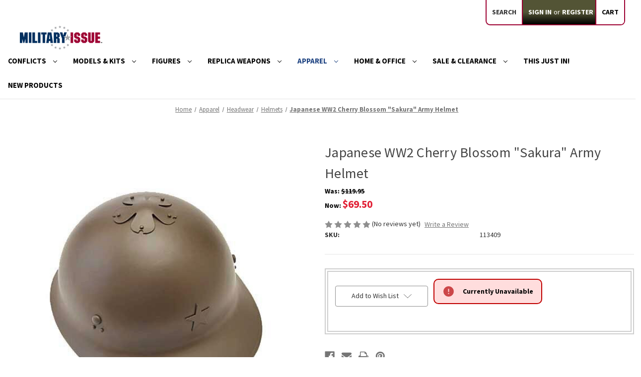

--- FILE ---
content_type: text/html; charset=UTF-8
request_url: https://militaryissue.com/japanese-ww2-cherry-blossom-sakura-army-helmet/
body_size: 20202
content:


<!DOCTYPE html>
<html class="no-js" lang="en">
    <head>
        <title>Japanese WW2 Cherry Blossom &quot;Sakura&quot; Army Helmet | Military Issue Collectibles</title>
        <link rel="dns-prefetch preconnect" href="https://cdn11.bigcommerce.com/s-fseez7q4b8" crossorigin><link rel="dns-prefetch preconnect" href="https://fonts.googleapis.com/" crossorigin><link rel="dns-prefetch preconnect" href="https://fonts.gstatic.com/" crossorigin>
        <meta property="product:price:amount" content="69.5" /><meta property="product:price:currency" content="USD" /><meta property="og:price:standard_amount" content="119.95" /><meta property="og:url" content="https://militaryissue.com/japanese-ww2-cherry-blossom-sakura-army-helmet/" /><meta property="og:site_name" content="Military Issue" /><meta name="description" content="Japanese WW2 Cherry Blossom &quot;Sakura&quot; Army Helmet 3001- JAPANESE WW2 CHERRY"><link rel='canonical' href='https://militaryissue.com/japanese-ww2-cherry-blossom-sakura-army-helmet/' /><meta name='platform' content='bigcommerce.stencil' /><meta property="og:type" content="product" />
<meta property="og:title" content="Japanese WW2 Cherry Blossom &quot;Sakura&quot; Army Helmet" />
<meta property="og:description" content="Japanese WW2 Cherry Blossom &quot;Sakura&quot; Army Helmet 3001- JAPANESE WW2 CHERRY" />
<meta property="og:image" content="https://cdn11.bigcommerce.com/s-fseez7q4b8/products/21291/images/99885/113409-1__02466.1702391524.386.513.jpg?c=1" />
<meta property="og:availability" content="oos" />
<meta property="pinterest:richpins" content="enabled" />
        
         

        <link href="https://cdn11.bigcommerce.com/s-fseez7q4b8/product_images/favicon.ico?t&#x3D;1629490368" rel="shortcut icon">
        <meta name="viewport" content="width=device-width, initial-scale=1">

        <script>
            document.documentElement.className = document.documentElement.className.replace('no-js', 'js');
        </script>

        <script>
    function browserSupportsAllFeatures() {
        return window.Promise
            && window.fetch
            && window.URL
            && window.URLSearchParams
            && window.WeakMap
            // object-fit support
            && ('objectFit' in document.documentElement.style);
    }

    function loadScript(src) {
        var js = document.createElement('script');
        js.src = src;
        js.onerror = function () {
            console.error('Failed to load polyfill script ' + src);
        };
        document.head.appendChild(js);
    }

    if (!browserSupportsAllFeatures()) {
        loadScript('https://cdn11.bigcommerce.com/s-fseez7q4b8/stencil/8b370720-cf5f-013c-e53c-7a54f8251f6f/e/e75eff10-1895-013e-6fc8-12087f3a7c97/dist/theme-bundle.polyfills.js');
    }
</script>
        <script>window.consentManagerTranslations = `{"locale":"en","locales":{"consent_manager.data_collection_warning":"en","consent_manager.accept_all_cookies":"en","consent_manager.gdpr_settings":"en","consent_manager.data_collection_preferences":"en","consent_manager.manage_data_collection_preferences":"en","consent_manager.use_data_by_cookies":"en","consent_manager.data_categories_table":"en","consent_manager.allow":"en","consent_manager.accept":"en","consent_manager.deny":"en","consent_manager.dismiss":"en","consent_manager.reject_all":"en","consent_manager.category":"en","consent_manager.purpose":"en","consent_manager.functional_category":"en","consent_manager.functional_purpose":"en","consent_manager.analytics_category":"en","consent_manager.analytics_purpose":"en","consent_manager.targeting_category":"en","consent_manager.advertising_category":"en","consent_manager.advertising_purpose":"en","consent_manager.essential_category":"en","consent_manager.esential_purpose":"en","consent_manager.yes":"en","consent_manager.no":"en","consent_manager.not_available":"en","consent_manager.cancel":"en","consent_manager.save":"en","consent_manager.back_to_preferences":"en","consent_manager.close_without_changes":"en","consent_manager.unsaved_changes":"en","consent_manager.by_using":"en","consent_manager.agree_on_data_collection":"en","consent_manager.change_preferences":"en","consent_manager.cancel_dialog_title":"en","consent_manager.privacy_policy":"en","consent_manager.allow_category_tracking":"en","consent_manager.disallow_category_tracking":"en"},"translations":{"consent_manager.data_collection_warning":"We use cookies (and other similar technologies) to collect data to improve your shopping experience.","consent_manager.accept_all_cookies":"Accept All Cookies","consent_manager.gdpr_settings":"Settings","consent_manager.data_collection_preferences":"Website Data Collection Preferences","consent_manager.manage_data_collection_preferences":"Manage Website Data Collection Preferences","consent_manager.use_data_by_cookies":" uses data collected by cookies and JavaScript libraries to improve your shopping experience.","consent_manager.data_categories_table":"The table below outlines how we use this data by category. To opt out of a category of data collection, select 'No' and save your preferences.","consent_manager.allow":"Allow","consent_manager.accept":"Accept","consent_manager.deny":"Deny","consent_manager.dismiss":"Dismiss","consent_manager.reject_all":"Reject all","consent_manager.category":"Category","consent_manager.purpose":"Purpose","consent_manager.functional_category":"Functional","consent_manager.functional_purpose":"Enables enhanced functionality, such as videos and live chat. If you do not allow these, then some or all of these functions may not work properly.","consent_manager.analytics_category":"Analytics","consent_manager.analytics_purpose":"Provide statistical information on site usage, e.g., web analytics so we can improve this website over time.","consent_manager.targeting_category":"Targeting","consent_manager.advertising_category":"Advertising","consent_manager.advertising_purpose":"Used to create profiles or personalize content to enhance your shopping experience.","consent_manager.essential_category":"Essential","consent_manager.esential_purpose":"Essential for the site and any requested services to work, but do not perform any additional or secondary function.","consent_manager.yes":"Yes","consent_manager.no":"No","consent_manager.not_available":"N/A","consent_manager.cancel":"Cancel","consent_manager.save":"Save","consent_manager.back_to_preferences":"Back to Preferences","consent_manager.close_without_changes":"You have unsaved changes to your data collection preferences. Are you sure you want to close without saving?","consent_manager.unsaved_changes":"You have unsaved changes","consent_manager.by_using":"By using our website, you're agreeing to our","consent_manager.agree_on_data_collection":"By using our website, you're agreeing to the collection of data as described in our ","consent_manager.change_preferences":"You can change your preferences at any time","consent_manager.cancel_dialog_title":"Are you sure you want to cancel?","consent_manager.privacy_policy":"Privacy Policy","consent_manager.allow_category_tracking":"Allow [CATEGORY_NAME] tracking","consent_manager.disallow_category_tracking":"Disallow [CATEGORY_NAME] tracking"}}`;</script>

        <script>
            window.lazySizesConfig = window.lazySizesConfig || {};
            window.lazySizesConfig.loadMode = 1;
        </script>
        <script async src="https://cdn11.bigcommerce.com/s-fseez7q4b8/stencil/8b370720-cf5f-013c-e53c-7a54f8251f6f/e/e75eff10-1895-013e-6fc8-12087f3a7c97/dist/theme-bundle.head_async.js"></script>
        
        <link href="https://fonts.googleapis.com/css?family=Source+Sans+Pro:700,500,400&display=block" rel="stylesheet">
        
        <script async src="https://cdn11.bigcommerce.com/s-fseez7q4b8/stencil/8b370720-cf5f-013c-e53c-7a54f8251f6f/e/e75eff10-1895-013e-6fc8-12087f3a7c97/dist/theme-bundle.font.js"></script>

        <link data-stencil-stylesheet href="https://cdn11.bigcommerce.com/s-fseez7q4b8/stencil/8b370720-cf5f-013c-e53c-7a54f8251f6f/e/e75eff10-1895-013e-6fc8-12087f3a7c97/css/theme-58fb0d40-d11a-013d-699d-3a0d89a01b81.css" rel="stylesheet">

        <!-- Start Tracking Code for analytics_googleanalytics -->

<script>
    (function(i,s,o,g,r,a,m){i['GoogleAnalyticsObject']=r;i[r]=i[r]||function(){
    (i[r].q=i[r].q||[]).push(arguments)},i[r].l=1*new Date();a=s.createElement(o),
    m=s.getElementsByTagName(o)[0];a.async=1;a.src=g;m.parentNode.insertBefore(a,m)
    })(window,document,'script','//www.google-analytics.com/analytics.js','ga');

    ga('create', 'UA-212581626-1', 'auto');
    ga('send', 'pageview');
    ga('require', 'ecommerce', 'ecommerce.js');

    function trackEcommerce() {
    this._addTrans = addTrans;
    this._addItem = addItems;
    this._trackTrans = trackTrans;
    }
    function addTrans(orderID,store,total,tax,shipping,city,state,country) {
    ga('ecommerce:addTransaction', {
        'id': orderID,
        'affiliation': store,
        'revenue': total,
        'tax': tax,
        'shipping': shipping,
        'city': city,
        'state': state,
        'country': country
    });
    }
    function addItems(orderID,sku,product,variation,price,qty) {
    ga('ecommerce:addItem', {
        'id': orderID,
        'sku': sku,
        'name': product,
        'category': variation,
        'price': price,
        'quantity': qty
    });
    }
    function trackTrans() {
        ga('ecommerce:send');
    }
    var pageTracker = new trackEcommerce();
</script>
<!-- Global site tag (gtag.js) - Google Analytics -->
<script async src="https://www.googletagmanager.com/gtag/js?id=G-TEHXE80E1T"></script>
<script>
  window.dataLayer = window.dataLayer || [];
  function gtag(){dataLayer.push(arguments);}
  gtag('js', new Date());
gtag('config', 'UA-212581626-1');
  gtag('config', 'G-TEHXE80E1T');
</script>

<!-- End Tracking Code for analytics_googleanalytics -->

<!-- Start Tracking Code for analytics_googleanalytics4 -->

<script data-cfasync="false" src="https://cdn11.bigcommerce.com/shared/js/google_analytics4_bodl_subscribers-358423becf5d870b8b603a81de597c10f6bc7699.js" integrity="sha256-gtOfJ3Avc1pEE/hx6SKj/96cca7JvfqllWA9FTQJyfI=" crossorigin="anonymous"></script>
<script data-cfasync="false">
  (function () {
    window.dataLayer = window.dataLayer || [];

    function gtag(){
        dataLayer.push(arguments);
    }

    function initGA4(event) {
         function setupGtag() {
            function configureGtag() {
                gtag('js', new Date());
                gtag('set', 'developer_id.dMjk3Nj', true);
                gtag('config', 'G-TEHXE80E1T');
            }

            var script = document.createElement('script');

            script.src = 'https://www.googletagmanager.com/gtag/js?id=G-TEHXE80E1T';
            script.async = true;
            script.onload = configureGtag;

            document.head.appendChild(script);
        }

        setupGtag();

        if (typeof subscribeOnBodlEvents === 'function') {
            subscribeOnBodlEvents('G-TEHXE80E1T', false);
        }

        window.removeEventListener(event.type, initGA4);
    }

    

    var eventName = document.readyState === 'complete' ? 'consentScriptsLoaded' : 'DOMContentLoaded';
    window.addEventListener(eventName, initGA4, false);
  })()
</script>

<!-- End Tracking Code for analytics_googleanalytics4 -->

<!-- Start Tracking Code for analytics_siteverification -->

<!-- MINIBC -->
<link rel="stylesheet" href="//code.jquery.com/ui/1.12.1/themes/base/jquery-ui.css" />
<link rel="stylesheet" href="https://use.fontawesome.com/releases/v5.8.1/css/all.css" integrity="sha384-50oBUHEmvpQ+1lW4y57PTFmhCaXp0ML5d60M1M7uH2+nqUivzIebhndOJK28anvf" crossorigin="anonymous" />
<script type="text/javascript">
(function(d,w) {
	var p = w.location.pathname;

	var i = function(u) {
		var h = d.getElementsByTagName("head"), s = d.createElement('script');
		s.setAttribute("type", "text/javascript");
		s.setAttribute("src", u);
		h[0].appendChild(s);
	};

	if (p === '/checkout') {
		var h = d.getElementsByTagName('head'), c = d.createElement('style');
		c.innerHTML = '.checkout-step[checkout-step="payment"] .checkout-view-content {opacity:0.25;transition:0.5s 0s ease-in-out;}.mbc-payment-ready .checkout-step[checkout-step="payment"] .checkout-view-content{opacity:1;}';
		h[0].appendChild(c);
	}

	if (p.indexOf('/account.php') === 0 || p.indexOf('/checkout') === 0) {
		i("https://cdnjs.cloudflare.com/ajax/libs/jquery/3.4.1/jquery.min.js");
	}
	
	if (p.indexOf('/account.php') === 0 || p.indexOf('/checkout') === 0) {
		i("https://js.authorize.net/v1/Accept.js");
	}
	
	function a() {
		if (window.jQuery) {
		     i("https://code.jquery.com/ui/1.12.1/jquery-ui.js");
			 i("https://cdn.minibc.com/bootstrap/617993db11202.js");
		} else {
			setTimeout(a, 1000);
		}
	};
	
	if (d.readyState === 'loading') {
		d.addEventListener("DOMContentLoaded", a);
	} else {
		a();
	}
})(document,window);
</script>
<!-- END MINIBC -->

<!-- End Tracking Code for analytics_siteverification -->


<script src="https://www.google.com/recaptcha/api.js" async defer></script>
<script type="text/javascript">
var BCData = {"product_attributes":{"sku":"113409","upc":null,"mpn":null,"gtin":null,"weight":null,"base":true,"image":null,"price":{"without_tax":{"formatted":"$69.50","value":69.5,"currency":"USD"},"tax_label":"Tax","sale_price_without_tax":{"formatted":"$69.50","value":69.5,"currency":"USD"},"non_sale_price_without_tax":{"formatted":"$119.95","value":119.95,"currency":"USD"}},"stock":0,"instock":false,"stock_message":"Currently Unavailable","purchasable":false,"purchasing_message":"The selected product combination is currently unavailable.","call_for_price_message":null}};
</script>

 <script data-cfasync="false" src="https://microapps.bigcommerce.com/bodl-events/1.9.4/index.js" integrity="sha256-Y0tDj1qsyiKBRibKllwV0ZJ1aFlGYaHHGl/oUFoXJ7Y=" nonce="" crossorigin="anonymous"></script>
 <script data-cfasync="false" nonce="">

 (function() {
    function decodeBase64(base64) {
       const text = atob(base64);
       const length = text.length;
       const bytes = new Uint8Array(length);
       for (let i = 0; i < length; i++) {
          bytes[i] = text.charCodeAt(i);
       }
       const decoder = new TextDecoder();
       return decoder.decode(bytes);
    }
    window.bodl = JSON.parse(decodeBase64("[base64]"));
 })()

 </script>

<script nonce="">
(function () {
    var xmlHttp = new XMLHttpRequest();

    xmlHttp.open('POST', 'https://bes.gcp.data.bigcommerce.com/nobot');
    xmlHttp.setRequestHeader('Content-Type', 'application/json');
    xmlHttp.send('{"store_id":"1001897832","timezone_offset":"-4.0","timestamp":"2026-01-25T14:25:18.00635100Z","visit_id":"40d73683-e939-4268-815c-d31766c13664","channel_id":1}');
})();
</script>

    </head>
    <body>
        <svg data-src="https://cdn11.bigcommerce.com/s-fseez7q4b8/stencil/8b370720-cf5f-013c-e53c-7a54f8251f6f/e/e75eff10-1895-013e-6fc8-12087f3a7c97/img/icon-sprite.svg" class="icons-svg-sprite"></svg>

        <a href="#main-content" class="skip-to-main-link">Skip to main content</a>
<header class="header" role="banner">
    <a href="#" class="mobileMenu-toggle" data-mobile-menu-toggle="menu">
        <span class="mobileMenu-toggleIcon">Toggle menu</span>
    </a>
    <nav class="navUser">
        
    <ul class="navUser-section navUser-section--alt">
        <li class="navUser-item">
            <a class="navUser-action navUser-item--compare"
               href="/compare"
               data-compare-nav
               aria-label="Compare"
            >
                Compare <span class="countPill countPill--positive countPill--alt"></span>
            </a>
        </li>
        <li class="navUser-item">
            <button class="navUser-action navUser-action--quickSearch"
               type="button"
               id="quick-search-expand"
               data-search="quickSearch"
               aria-controls="quickSearch"
               aria-label="Search"
            >
                Search
            </button>
        </li>
        <li class="navUser-item navUser-item--account">
                <a class="navUser-action"
                   href="/login.php"
                   aria-label="Sign in"
                >
                    Sign in
                </a>
                    <span class="navUser-or">or</span>
                    <a class="navUser-action"
                       href="/login.php?action&#x3D;create_account"
                       aria-label="Register"
                    >
                        Register
                    </a>
        </li>
        <li class="navUser-item navUser-item--cart">
            <a class="navUser-action"
               data-cart-preview
               data-dropdown="cart-preview-dropdown"
               data-options="align:right"
               href="/cart.php"
               aria-label="Cart with 0 items"
            >
                <span class="navUser-item-cartLabel">Cart</span>
                <span class="countPill cart-quantity"></span>
            </a>

            <div class="dropdown-menu" id="cart-preview-dropdown" data-dropdown-content aria-hidden="true"></div>
        </li>
    </ul>
    <div class="dropdown dropdown--quickSearch" id="quickSearch" aria-hidden="true" data-prevent-quick-search-close>
        <div class="container">
    <form class="form" onsubmit="return false" data-url="/search.php" data-quick-search-form>
        <fieldset class="form-fieldset">
            <div class="form-field">
                <label class="is-srOnly" for="nav-quick-search">Search</label>
                <input class="form-input"
                       data-search-quick
                       name="nav-quick-search"
                       id="nav-quick-search"
                       data-error-message="Search field cannot be empty."
                       placeholder="Search the store"
                       autocomplete="off"
                >
            </div>
        </fieldset>
    </form>
    <!-- <section class="quickSearchResults" data-bind="html: results"></section>
    <p role="status"
       aria-live="polite"
       class="aria-description--hidden"
       data-search-aria-message-predefined-text="product results for"
    ></p> -->
</div>
    </div>
</nav>

        <div class="header-logo header-logo--left">
            <a href="https://militaryissue.com/" class="header-logo__link" data-header-logo-link>
        <div class="header-logo-image-container">
            <img class="header-logo-image"
                 src="https://cdn11.bigcommerce.com/s-fseez7q4b8/images/stencil/250x50/1hsmi_logo_1629490368__08572.original.png"
                 srcset="https://cdn11.bigcommerce.com/s-fseez7q4b8/images/stencil/250x50/1hsmi_logo_1629490368__08572.original.png"
                 alt="Military Issue"
                 title="Military Issue">
        </div>
</a>
        </div>
    <div class="navPages-container" id="menu" data-menu>
        <nav class="navPages">
    <div class="navPages-quickSearch">
        <div class="container">
    <form class="form" onsubmit="return false" data-url="/search.php" data-quick-search-form>
        <fieldset class="form-fieldset">
            <div class="form-field">
                <label class="is-srOnly" for="nav-menu-quick-search">Search</label>
                <input class="form-input"
                       data-search-quick
                       name="nav-menu-quick-search"
                       id="nav-menu-quick-search"
                       data-error-message="Search field cannot be empty."
                       placeholder="Search the store"
                       autocomplete="off"
                >
            </div>
        </fieldset>
    </form>
    <!-- <section class="quickSearchResults" data-bind="html: results"></section>
    <p role="status"
       aria-live="polite"
       class="aria-description--hidden"
       data-search-aria-message-predefined-text="product results for"
    ></p> -->
</div>
    </div>
    <ul class="navPages-list navPages-list-depth-max">
            <li class="navPages-item">
                    <a class="navPages-action navPages-action-depth-max has-subMenu is-root"
       href="https://militaryissue.com/conflicts/"
       data-collapsible="navPages-327"
       aria-label="Conflicts"
    >
        Conflicts
        <i class="icon navPages-action-moreIcon" aria-hidden="true">
            <svg><use href="#icon-chevron-down" /></svg>
        </i>
    </a>
    <div class="navPage-subMenu navPage-subMenu-horizontal" id="navPages-327" aria-hidden="true" tabindex="-1">
    <ul class="navPage-subMenu-list">
        <li class="navPage-subMenu-item-parent">
            <a class="navPage-subMenu-action navPages-action navPages-action-depth-max" href="https://militaryissue.com/conflicts/">All Conflicts</a>
        </li>
           <li class="navPage-subMenu-item-child">
                    <a class="navPage-subMenu-action navPages-action" href="https://militaryissue.com/revolutionary-war/">Revolutionary War  </a>
            </li>
           <li class="navPage-subMenu-item-child">
                    <a class="navPage-subMenu-action navPages-action" href="https://militaryissue.com/war-of-1812/">War of 1812  </a>
            </li>
           <li class="navPage-subMenu-item-child">
                    <a class="navPage-subMenu-action navPages-action" href="https://militaryissue.com/civil-war/">Civil War  </a>
            </li>
           <li class="navPage-subMenu-item-child">
                    <a class="navPage-subMenu-action navPages-action" href="https://militaryissue.com/spanish-american-war/">Spanish-American War  </a>
            </li>
           <li class="navPage-subMenu-item-child">
                    <a class="navPage-subMenu-action navPages-action" href="https://militaryissue.com/world-war-i/">World War I  </a>
            </li>
           <li class="navPage-subMenu-item-child">
                    <a class="navPage-subMenu-action navPages-action" href="https://militaryissue.com/world-war-ii/">World War II  </a>
            </li>
           <li class="navPage-subMenu-item-child">
                    <a class="navPage-subMenu-action navPages-action" href="https://militaryissue.com/korea/">Korea  </a>
            </li>
           <li class="navPage-subMenu-item-child">
                    <a class="navPage-subMenu-action navPages-action" href="https://militaryissue.com/vietnam/">Vietnam  </a>
            </li>
           <li class="navPage-subMenu-item-child">
                    <a class="navPage-subMenu-action navPages-action" href="https://militaryissue.com/cold-war/">Cold War  </a>
            </li>
           <li class="navPage-subMenu-item-child">
                    <a class="navPage-subMenu-action navPages-action" href="https://militaryissue.com/modern-conflicts/">Modern Conflicts  </a>
            </li>
           <li class="navPage-subMenu-item-child">
                    <a class="navPage-subMenu-action navPages-action" href="https://militaryissue.com/other/">Other  </a>
            </li>
    </ul>
</div>
            </li>
            <li class="navPages-item">
                    <a class="navPages-action navPages-action-depth-max has-subMenu is-root"
       href="https://militaryissue.com/models-kits/"
       data-collapsible="navPages-374"
       aria-label="Models &amp; Kits"
    >
        Models &amp; Kits
        <i class="icon navPages-action-moreIcon" aria-hidden="true">
            <svg><use href="#icon-chevron-down" /></svg>
        </i>
    </a>
    <div class="navPage-subMenu navPage-subMenu-horizontal" id="navPages-374" aria-hidden="true" tabindex="-1">
    <ul class="navPage-subMenu-list">
        <li class="navPage-subMenu-item-parent">
            <a class="navPage-subMenu-action navPages-action navPages-action-depth-max" href="https://militaryissue.com/models-kits/">All Models &amp; Kits</a>
        </li>
           <li class="navPage-subMenu-item-child">
               <a class="navPage-subMenu-action navPages-action navPages-action-depth-max has-subMenu" href="https://militaryissue.com/models/" data-collapsible="navPages-380">
                        Models<i class="icon navPages-action-moreIcon" aria-hidden="true"><svg><use href="#icon-chevron-down" /></svg></i>
                    </a>
                    <div class="navPage-subMenu navPage-subMenu-horizontal" id="navPages-380" aria-hidden="true" tabindex="-1">
    <ul class="navPage-subMenu-list">
        <li class="navPage-subMenu-item-parent">
            <a class="navPage-subMenu-action navPages-action navPages-action-depth-max" href="https://militaryissue.com/models/">All Models</a>
        </li>
           <li class="navPage-subMenu-item-child">
                    <a class="navPage-subMenu-action navPages-action" href="https://militaryissue.com/hobby-master-new-releases/">Hobby Master New Releases  </a>
            </li>
           <li class="navPage-subMenu-item-child">
                    <a class="navPage-subMenu-action navPages-action" href="https://militaryissue.com/aircraft-models/">Aircraft Models  </a>
            </li>
           <li class="navPage-subMenu-item-child">
                    <a class="navPage-subMenu-action navPages-action" href="https://militaryissue.com/vehicle-models/">Vehicle Models  </a>
            </li>
           <li class="navPage-subMenu-item-child">
                    <a class="navPage-subMenu-action navPages-action" href="https://militaryissue.com/warship-models/">Warship Models  </a>
            </li>
    </ul>
</div>
            </li>
           <li class="navPage-subMenu-item-child">
               <a class="navPage-subMenu-action navPages-action navPages-action-depth-max has-subMenu" href="https://militaryissue.com/kits/" data-collapsible="navPages-376">
                        Kits<i class="icon navPages-action-moreIcon" aria-hidden="true"><svg><use href="#icon-chevron-down" /></svg></i>
                    </a>
                    <div class="navPage-subMenu navPage-subMenu-horizontal" id="navPages-376" aria-hidden="true" tabindex="-1">
    <ul class="navPage-subMenu-list">
        <li class="navPage-subMenu-item-parent">
            <a class="navPage-subMenu-action navPages-action navPages-action-depth-max" href="https://militaryissue.com/kits/">All Kits</a>
        </li>
           <li class="navPage-subMenu-item-child">
                    <a class="navPage-subMenu-action navPages-action" href="https://militaryissue.com/aircraft-kits/">Aircraft Kits  </a>
            </li>
           <li class="navPage-subMenu-item-child">
                    <a class="navPage-subMenu-action navPages-action" href="https://militaryissue.com/vehicle-kits/">Vehicle Kits  </a>
            </li>
           <li class="navPage-subMenu-item-child">
                    <a class="navPage-subMenu-action navPages-action" href="https://militaryissue.com/warship-kits/">Warship Kits  </a>
            </li>
    </ul>
</div>
            </li>
           <li class="navPage-subMenu-item-child">
               <a class="navPage-subMenu-action navPages-action navPages-action-depth-max has-subMenu" href="https://militaryissue.com/rc/" data-collapsible="navPages-384">
                        RC<i class="icon navPages-action-moreIcon" aria-hidden="true"><svg><use href="#icon-chevron-down" /></svg></i>
                    </a>
                    <div class="navPage-subMenu navPage-subMenu-horizontal" id="navPages-384" aria-hidden="true" tabindex="-1">
    <ul class="navPage-subMenu-list">
        <li class="navPage-subMenu-item-parent">
            <a class="navPage-subMenu-action navPages-action navPages-action-depth-max" href="https://militaryissue.com/rc/">All RC</a>
        </li>
           <li class="navPage-subMenu-item-child">
                    <a class="navPage-subMenu-action navPages-action" href="https://militaryissue.com/rc-aircraft/">RC Aircraft  </a>
            </li>
           <li class="navPage-subMenu-item-child">
                    <a class="navPage-subMenu-action navPages-action" href="https://militaryissue.com/rc-vehicles/">RC Vehicles  </a>
            </li>
           <li class="navPage-subMenu-item-child">
                    <a class="navPage-subMenu-action navPages-action" href="https://militaryissue.com/rc-warships/">RC Warships  </a>
            </li>
    </ul>
</div>
            </li>
           <li class="navPage-subMenu-item-child">
                    <a class="navPage-subMenu-action navPages-action" href="https://militaryissue.com/displays-accessories-for-models/">Displays | Dioramas | Accessories  </a>
            </li>
           <li class="navPage-subMenu-item-child">
                    <a class="navPage-subMenu-action navPages-action" href="https://militaryissue.com/air-force/">Air Force  </a>
            </li>
    </ul>
</div>
            </li>
            <li class="navPages-item">
                    <a class="navPages-action navPages-action-depth-max has-subMenu is-root"
       href="https://militaryissue.com/figures/"
       data-collapsible="navPages-351"
       aria-label="Figures"
    >
        Figures
        <i class="icon navPages-action-moreIcon" aria-hidden="true">
            <svg><use href="#icon-chevron-down" /></svg>
        </i>
    </a>
    <div class="navPage-subMenu navPage-subMenu-horizontal" id="navPages-351" aria-hidden="true" tabindex="-1">
    <ul class="navPage-subMenu-list">
        <li class="navPage-subMenu-item-parent">
            <a class="navPage-subMenu-action navPages-action navPages-action-depth-max" href="https://militaryissue.com/figures/">All Figures</a>
        </li>
           <li class="navPage-subMenu-item-child">
               <a class="navPage-subMenu-action navPages-action navPages-action-depth-max has-subMenu" href="https://militaryissue.com/scale-figures/" data-collapsible="navPages-362">
                        Scale Figures<i class="icon navPages-action-moreIcon" aria-hidden="true"><svg><use href="#icon-chevron-down" /></svg></i>
                    </a>
                    <div class="navPage-subMenu navPage-subMenu-horizontal" id="navPages-362" aria-hidden="true" tabindex="-1">
    <ul class="navPage-subMenu-list">
        <li class="navPage-subMenu-item-parent">
            <a class="navPage-subMenu-action navPages-action navPages-action-depth-max" href="https://militaryissue.com/scale-figures/">All Scale Figures</a>
        </li>
           <li class="navPage-subMenu-item-child">
                    <a class="navPage-subMenu-action navPages-action" href="https://militaryissue.com/1-6-scale-figures/">1:6 Scale Figures  </a>
            </li>
           <li class="navPage-subMenu-item-child">
                    <a class="navPage-subMenu-action navPages-action" href="https://militaryissue.com/1-30-scale-figures/">1:30 Scale Figures  </a>
            </li>
           <li class="navPage-subMenu-item-child">
                    <a class="navPage-subMenu-action navPages-action" href="https://militaryissue.com/other-scale-figures/">Other Scale Figures  </a>
            </li>
    </ul>
</div>
            </li>
           <li class="navPage-subMenu-item-child">
                    <a class="navPage-subMenu-action navPages-action" href="https://militaryissue.com/statues/">Statues  </a>
            </li>
           <li class="navPage-subMenu-item-child">
                    <a class="navPage-subMenu-action navPages-action" href="https://militaryissue.com/bobbleheads/">Bobbleheads  </a>
            </li>
    </ul>
</div>
            </li>
            <li class="navPages-item">
                    <a class="navPages-action navPages-action-depth-max has-subMenu is-root"
       href="https://militaryissue.com/replica-weapons/"
       data-collapsible="navPages-354"
       aria-label="Replica Weapons"
    >
        Replica Weapons
        <i class="icon navPages-action-moreIcon" aria-hidden="true">
            <svg><use href="#icon-chevron-down" /></svg>
        </i>
    </a>
    <div class="navPage-subMenu navPage-subMenu-horizontal" id="navPages-354" aria-hidden="true" tabindex="-1">
    <ul class="navPage-subMenu-list">
        <li class="navPage-subMenu-item-parent">
            <a class="navPage-subMenu-action navPages-action navPages-action-depth-max" href="https://militaryissue.com/replica-weapons/">All Replica Weapons</a>
        </li>
           <li class="navPage-subMenu-item-child">
                    <a class="navPage-subMenu-action navPages-action" href="https://militaryissue.com/knives/">Knives  </a>
            </li>
           <li class="navPage-subMenu-item-child">
               <a class="navPage-subMenu-action navPages-action navPages-action-depth-max has-subMenu" href="https://militaryissue.com/old-west/" data-collapsible="navPages-401">
                        Old West<i class="icon navPages-action-moreIcon" aria-hidden="true"><svg><use href="#icon-chevron-down" /></svg></i>
                    </a>
                    <div class="navPage-subMenu navPage-subMenu-horizontal" id="navPages-401" aria-hidden="true" tabindex="-1">
    <ul class="navPage-subMenu-list">
        <li class="navPage-subMenu-item-parent">
            <a class="navPage-subMenu-action navPages-action navPages-action-depth-max" href="https://militaryissue.com/old-west/">All Old West</a>
        </li>
           <li class="navPage-subMenu-item-child">
                    <a class="navPage-subMenu-action navPages-action" href="https://militaryissue.com/old-west-blank-firing-replicas/">Old West Blank Firing Replicas  </a>
            </li>
           <li class="navPage-subMenu-item-child">
                    <a class="navPage-subMenu-action navPages-action" href="https://militaryissue.com/old-west-replica-pistols-revolvers/">Old West Replica Pistols &amp; Revolvers  </a>
            </li>
           <li class="navPage-subMenu-item-child">
                    <a class="navPage-subMenu-action navPages-action" href="https://militaryissue.com/old-west-replica-rifles/">Old West Replica Rifles  </a>
            </li>
           <li class="navPage-subMenu-item-child">
                    <a class="navPage-subMenu-action navPages-action" href="https://militaryissue.com/old-west-holsters/">Old West Holsters  </a>
            </li>
           <li class="navPage-subMenu-item-child">
                    <a class="navPage-subMenu-action navPages-action" href="https://militaryissue.com/old-west-hangers-stands-and-frames/">Old West Hangers, Stands and Frames  </a>
            </li>
    </ul>
</div>
            </li>
           <li class="navPage-subMenu-item-child">
               <a class="navPage-subMenu-action navPages-action navPages-action-depth-max has-subMenu" href="https://militaryissue.com/modern/" data-collapsible="navPages-395">
                        Modern<i class="icon navPages-action-moreIcon" aria-hidden="true"><svg><use href="#icon-chevron-down" /></svg></i>
                    </a>
                    <div class="navPage-subMenu navPage-subMenu-horizontal" id="navPages-395" aria-hidden="true" tabindex="-1">
    <ul class="navPage-subMenu-list">
        <li class="navPage-subMenu-item-parent">
            <a class="navPage-subMenu-action navPages-action navPages-action-depth-max" href="https://militaryissue.com/modern/">All Modern</a>
        </li>
           <li class="navPage-subMenu-item-child">
                    <a class="navPage-subMenu-action navPages-action" href="https://militaryissue.com/modern-replica-blank-firing-pistols/">Modern Replica Blank Firing Pistols  </a>
            </li>
           <li class="navPage-subMenu-item-child">
                    <a class="navPage-subMenu-action navPages-action" href="https://militaryissue.com/modern-replica-non-firing-pistols/">Modern Replica Non-Firing Pistols  </a>
            </li>
           <li class="navPage-subMenu-item-child">
                    <a class="navPage-subMenu-action navPages-action" href="https://militaryissue.com/modern-replica-assault-rifles-and-sub-machine-guns/">Modern Replica Assault Rifles and Sub-Machine Guns  </a>
            </li>
           <li class="navPage-subMenu-item-child">
                    <a class="navPage-subMenu-action navPages-action" href="https://militaryissue.com/modern-holsters/">Modern Holsters  </a>
            </li>
           <li class="navPage-subMenu-item-child">
                    <a class="navPage-subMenu-action navPages-action" href="https://militaryissue.com/modern-hangers-stands-and-frames/">Modern Hangers, Stands and Frames  </a>
            </li>
    </ul>
</div>
            </li>
           <li class="navPage-subMenu-item-child">
               <a class="navPage-subMenu-action navPages-action navPages-action-depth-max has-subMenu" href="https://militaryissue.com/blank-guns/" data-collapsible="navPages-387">
                        Blank Guns<i class="icon navPages-action-moreIcon" aria-hidden="true"><svg><use href="#icon-chevron-down" /></svg></i>
                    </a>
                    <div class="navPage-subMenu navPage-subMenu-horizontal" id="navPages-387" aria-hidden="true" tabindex="-1">
    <ul class="navPage-subMenu-list">
        <li class="navPage-subMenu-item-parent">
            <a class="navPage-subMenu-action navPages-action navPages-action-depth-max" href="https://militaryissue.com/blank-guns/">All Blank Guns</a>
        </li>
           <li class="navPage-subMenu-item-child">
                    <a class="navPage-subMenu-action navPages-action" href="https://militaryissue.com/front-firing-blank-guns/">Front Firing Blank Guns  </a>
            </li>
           <li class="navPage-subMenu-item-child">
                    <a class="navPage-subMenu-action navPages-action" href="https://militaryissue.com/top-firing-guns/">Top Firing Guns  </a>
            </li>
           <li class="navPage-subMenu-item-child">
                    <a class="navPage-subMenu-action navPages-action" href="https://militaryissue.com/9mm-blank-guns/">9mm Blank Guns  </a>
            </li>
           <li class="navPage-subMenu-item-child">
                    <a class="navPage-subMenu-action navPages-action" href="https://militaryissue.com/8mm-blank-guns/">8mm Blank Guns  </a>
            </li>
           <li class="navPage-subMenu-item-child">
                    <a class="navPage-subMenu-action navPages-action" href="https://militaryissue.com/blank-firing-revolvers/">Blank Firing Revolvers  </a>
            </li>
           <li class="navPage-subMenu-item-child">
                    <a class="navPage-subMenu-action navPages-action" href="https://militaryissue.com/22-blank-revolvers/">.22 Blank Revolvers  </a>
            </li>
           <li class="navPage-subMenu-item-child">
                    <a class="navPage-subMenu-action navPages-action" href="https://militaryissue.com/380-9mm-blank-revolvers/">.380 | 9MM Blank Revolvers  </a>
            </li>
           <li class="navPage-subMenu-item-child">
                    <a class="navPage-subMenu-action navPages-action" href="https://militaryissue.com/blank-gun-ammunition/">Blank Gun Ammunition  </a>
            </li>
           <li class="navPage-subMenu-item-child">
                    <a class="navPage-subMenu-action navPages-action" href="https://militaryissue.com/blank-gun-magazines/">Blank Gun Magazines  </a>
            </li>
           <li class="navPage-subMenu-item-child">
                    <a class="navPage-subMenu-action navPages-action" href="https://militaryissue.com/holsters/">Holsters  </a>
            </li>
    </ul>
</div>
            </li>
           <li class="navPage-subMenu-item-child">
                    <a class="navPage-subMenu-action navPages-action" href="https://militaryissue.com/cap-guns/">Cap Guns  </a>
            </li>
           <li class="navPage-subMenu-item-child">
               <a class="navPage-subMenu-action navPages-action navPages-action-depth-max has-subMenu" href="https://militaryissue.com/civil-war-1/" data-collapsible="navPages-389">
                        Civil War<i class="icon navPages-action-moreIcon" aria-hidden="true"><svg><use href="#icon-chevron-down" /></svg></i>
                    </a>
                    <div class="navPage-subMenu navPage-subMenu-horizontal" id="navPages-389" aria-hidden="true" tabindex="-1">
    <ul class="navPage-subMenu-list">
        <li class="navPage-subMenu-item-parent">
            <a class="navPage-subMenu-action navPages-action navPages-action-depth-max" href="https://militaryissue.com/civil-war-1/">All Civil War</a>
        </li>
           <li class="navPage-subMenu-item-child">
                    <a class="navPage-subMenu-action navPages-action" href="https://militaryissue.com/civil-war-replica-pistols/">Civil War Replica Pistols  </a>
            </li>
           <li class="navPage-subMenu-item-child">
                    <a class="navPage-subMenu-action navPages-action" href="https://militaryissue.com/civil-war-replica-swords/">Civil War Replica Swords  </a>
            </li>
           <li class="navPage-subMenu-item-child">
                    <a class="navPage-subMenu-action navPages-action" href="https://militaryissue.com/civil-war-replica-rifles/">Civil War Replica Rifles  </a>
            </li>
           <li class="navPage-subMenu-item-child">
                    <a class="navPage-subMenu-action navPages-action" href="https://militaryissue.com/civil-war-miniature-cannons/">Civil War Miniature Cannons  </a>
            </li>
           <li class="navPage-subMenu-item-child">
                    <a class="navPage-subMenu-action navPages-action" href="https://militaryissue.com/civil-war-hangers-stands-and-frames/">Civil War Hangers, Stands and Frames  </a>
            </li>
    </ul>
</div>
            </li>
           <li class="navPage-subMenu-item-child">
               <a class="navPage-subMenu-action navPages-action navPages-action-depth-max has-subMenu" href="https://militaryissue.com/colonial/" data-collapsible="navPages-391">
                        Colonial<i class="icon navPages-action-moreIcon" aria-hidden="true"><svg><use href="#icon-chevron-down" /></svg></i>
                    </a>
                    <div class="navPage-subMenu navPage-subMenu-horizontal" id="navPages-391" aria-hidden="true" tabindex="-1">
    <ul class="navPage-subMenu-list">
        <li class="navPage-subMenu-item-parent">
            <a class="navPage-subMenu-action navPages-action navPages-action-depth-max" href="https://militaryissue.com/colonial/">All Colonial</a>
        </li>
           <li class="navPage-subMenu-item-child">
                    <a class="navPage-subMenu-action navPages-action" href="https://militaryissue.com/colonial-miniature-cannons/">Colonial Miniature Cannons  </a>
            </li>
           <li class="navPage-subMenu-item-child">
                    <a class="navPage-subMenu-action navPages-action" href="https://militaryissue.com/colonial-replica-flintlocks-and-pistols/">Colonial Replica Flintlocks and Pistols  </a>
            </li>
           <li class="navPage-subMenu-item-child">
                    <a class="navPage-subMenu-action navPages-action" href="https://militaryissue.com/colonial-replica-rifles/">Colonial Replica Rifles  </a>
            </li>
           <li class="navPage-subMenu-item-child">
                    <a class="navPage-subMenu-action navPages-action" href="https://militaryissue.com/colonial-replica-swords/">Colonial Replica Swords  </a>
            </li>
           <li class="navPage-subMenu-item-child">
                    <a class="navPage-subMenu-action navPages-action" href="https://militaryissue.com/colonial-tomahawks/">Colonial Tomahawks  </a>
            </li>
           <li class="navPage-subMenu-item-child">
                    <a class="navPage-subMenu-action navPages-action" href="https://militaryissue.com/colonial-hangers-stands-and-frames/">Colonial Hangers, Stands and Frames  </a>
            </li>
    </ul>
</div>
            </li>
           <li class="navPage-subMenu-item-child">
               <a class="navPage-subMenu-action navPages-action navPages-action-depth-max has-subMenu" href="https://militaryissue.com/pirate/" data-collapsible="navPages-393">
                        Pirate<i class="icon navPages-action-moreIcon" aria-hidden="true"><svg><use href="#icon-chevron-down" /></svg></i>
                    </a>
                    <div class="navPage-subMenu navPage-subMenu-horizontal" id="navPages-393" aria-hidden="true" tabindex="-1">
    <ul class="navPage-subMenu-list">
        <li class="navPage-subMenu-item-parent">
            <a class="navPage-subMenu-action navPages-action navPages-action-depth-max" href="https://militaryissue.com/pirate/">All Pirate</a>
        </li>
           <li class="navPage-subMenu-item-child">
                    <a class="navPage-subMenu-action navPages-action" href="https://militaryissue.com/pirate-replica-flintlocks-and-pistols/">Pirate Replica Flintlocks and Pistols  </a>
            </li>
           <li class="navPage-subMenu-item-child">
                    <a class="navPage-subMenu-action navPages-action" href="https://militaryissue.com/pirate-replica-gun-framed-sets/">Pirate Replica Gun Framed Sets  </a>
            </li>
           <li class="navPage-subMenu-item-child">
                    <a class="navPage-subMenu-action navPages-action" href="https://militaryissue.com/pirate-replica-swords/">Pirate Replica Swords  </a>
            </li>
           <li class="navPage-subMenu-item-child">
                    <a class="navPage-subMenu-action navPages-action" href="https://militaryissue.com/pirate-hangers-stands-and-frames/">Pirate Hangers, Stands and Frames  </a>
            </li>
    </ul>
</div>
            </li>
           <li class="navPage-subMenu-item-child">
               <a class="navPage-subMenu-action navPages-action navPages-action-depth-max has-subMenu" href="https://militaryissue.com/medieval/" data-collapsible="navPages-413">
                        Medieval<i class="icon navPages-action-moreIcon" aria-hidden="true"><svg><use href="#icon-chevron-down" /></svg></i>
                    </a>
                    <div class="navPage-subMenu navPage-subMenu-horizontal" id="navPages-413" aria-hidden="true" tabindex="-1">
    <ul class="navPage-subMenu-list">
        <li class="navPage-subMenu-item-parent">
            <a class="navPage-subMenu-action navPages-action navPages-action-depth-max" href="https://militaryissue.com/medieval/">All Medieval</a>
        </li>
           <li class="navPage-subMenu-item-child">
                    <a class="navPage-subMenu-action navPages-action" href="https://militaryissue.com/medieval-daggers/">Medieval Daggers  </a>
            </li>
           <li class="navPage-subMenu-item-child">
                    <a class="navPage-subMenu-action navPages-action" href="https://militaryissue.com/medieval-replica-swords/">Medieval Replica Swords  </a>
            </li>
           <li class="navPage-subMenu-item-child">
                    <a class="navPage-subMenu-action navPages-action" href="https://militaryissue.com/medieval-sword-hangers-and-stands/">Medieval Sword Hangers and Stands  </a>
            </li>
    </ul>
</div>
            </li>
           <li class="navPage-subMenu-item-child">
                    <a class="navPage-subMenu-action navPages-action" href="https://militaryissue.com/knives-swords-edged-weapons/">Knives, Swords &amp; Edged Weapons  </a>
            </li>
           <li class="navPage-subMenu-item-child">
               <a class="navPage-subMenu-action navPages-action navPages-action-depth-max has-subMenu" href="https://militaryissue.com/letter-opener-swords/" data-collapsible="navPages-407">
                        Letter Opener Swords<i class="icon navPages-action-moreIcon" aria-hidden="true"><svg><use href="#icon-chevron-down" /></svg></i>
                    </a>
                    <div class="navPage-subMenu navPage-subMenu-horizontal" id="navPages-407" aria-hidden="true" tabindex="-1">
    <ul class="navPage-subMenu-list">
        <li class="navPage-subMenu-item-parent">
            <a class="navPage-subMenu-action navPages-action navPages-action-depth-max" href="https://militaryissue.com/letter-opener-swords/">All Letter Opener Swords</a>
        </li>
           <li class="navPage-subMenu-item-child">
                    <a class="navPage-subMenu-action navPages-action" href="https://militaryissue.com/civil-war-letter-opener-swords/">Civil War Letter Opener Swords  </a>
            </li>
           <li class="navPage-subMenu-item-child">
                    <a class="navPage-subMenu-action navPages-action" href="https://militaryissue.com/letter-opener-swords-of-the-world/">Letter Opener Swords of the World  </a>
            </li>
    </ul>
</div>
            </li>
    </ul>
</div>
            </li>
            <li class="navPages-item">
                    <a class="navPages-action navPages-action-depth-max has-subMenu is-root activePage"
       href="https://militaryissue.com/apparel/"
       data-collapsible="navPages-324"
       aria-label="Apparel"
    >
        Apparel
        <i class="icon navPages-action-moreIcon" aria-hidden="true">
            <svg><use href="#icon-chevron-down" /></svg>
        </i>
    </a>
    <div class="navPage-subMenu navPage-subMenu-horizontal" id="navPages-324" aria-hidden="true" tabindex="-1">
    <ul class="navPage-subMenu-list">
        <li class="navPage-subMenu-item-parent">
            <a class="navPage-subMenu-action navPages-action navPages-action-depth-max" href="https://militaryissue.com/apparel/">All Apparel</a>
        </li>
           <li class="navPage-subMenu-item-child">
                    <a class="navPage-subMenu-action navPages-action" href="https://militaryissue.com/t-shirts/">T-Shirts  </a>
            </li>
           <li class="navPage-subMenu-item-child">
                    <a class="navPage-subMenu-action navPages-action" href="https://militaryissue.com/shirts/">Shirts  </a>
            </li>
           <li class="navPage-subMenu-item-child">
                    <a class="navPage-subMenu-action navPages-action" href="https://militaryissue.com/pants/">Pants  </a>
            </li>
           <li class="navPage-subMenu-item-child">
                    <a class="navPage-subMenu-action navPages-action" href="https://militaryissue.com/jackets/">Jackets  </a>
            </li>
           <li class="navPage-subMenu-item-child">
               <a class="navPage-subMenu-action navPages-action navPages-action-depth-max has-subMenu activePage" href="https://militaryissue.com/headwear/" data-collapsible="navPages-339">
                        Headwear<i class="icon navPages-action-moreIcon" aria-hidden="true"><svg><use href="#icon-chevron-down" /></svg></i>
                    </a>
                    <div class="navPage-subMenu navPage-subMenu-horizontal" id="navPages-339" aria-hidden="true" tabindex="-1">
    <ul class="navPage-subMenu-list">
        <li class="navPage-subMenu-item-parent">
            <a class="navPage-subMenu-action navPages-action navPages-action-depth-max" href="https://militaryissue.com/headwear/">All Headwear</a>
        </li>
           <li class="navPage-subMenu-item-child">
                    <a class="navPage-subMenu-action navPages-action" href="https://militaryissue.com/caps/">Caps  </a>
            </li>
           <li class="navPage-subMenu-item-child">
                    <a class="navPage-subMenu-action navPages-action" href="https://militaryissue.com/hats/">Hats  </a>
            </li>
           <li class="navPage-subMenu-item-child">
                    <a class="navPage-subMenu-action navPages-action activePage" href="https://militaryissue.com/helmets/">Helmets  </a>
            </li>
           <li class="navPage-subMenu-item-child">
                    <a class="navPage-subMenu-action navPages-action" href="https://militaryissue.com/facemasks/">Facemasks  </a>
            </li>
    </ul>
</div>
            </li>
           <li class="navPage-subMenu-item-child">
                    <a class="navPage-subMenu-action navPages-action" href="https://militaryissue.com/military-surplus-reproductions/">Military Surplus &amp; Reproductions  </a>
            </li>
           <li class="navPage-subMenu-item-child">
               <a class="navPage-subMenu-action navPages-action navPages-action-depth-max has-subMenu" href="https://militaryissue.com/accessories/" data-collapsible="navPages-325">
                        Accessories<i class="icon navPages-action-moreIcon" aria-hidden="true"><svg><use href="#icon-chevron-down" /></svg></i>
                    </a>
                    <div class="navPage-subMenu navPage-subMenu-horizontal" id="navPages-325" aria-hidden="true" tabindex="-1">
    <ul class="navPage-subMenu-list">
        <li class="navPage-subMenu-item-parent">
            <a class="navPage-subMenu-action navPages-action navPages-action-depth-max" href="https://militaryissue.com/accessories/">All Accessories</a>
        </li>
           <li class="navPage-subMenu-item-child">
                    <a class="navPage-subMenu-action navPages-action" href="https://militaryissue.com/badges/">Badges  </a>
            </li>
           <li class="navPage-subMenu-item-child">
                    <a class="navPage-subMenu-action navPages-action" href="https://militaryissue.com/patches-insignia/">Patches &amp; Insignia  </a>
            </li>
           <li class="navPage-subMenu-item-child">
                    <a class="navPage-subMenu-action navPages-action" href="https://militaryissue.com/belts-buckles/">Belts &amp; Buckles  </a>
            </li>
           <li class="navPage-subMenu-item-child">
                    <a class="navPage-subMenu-action navPages-action" href="https://militaryissue.com/watches-wristwear/">Watches &amp; Wristwear  </a>
            </li>
    </ul>
</div>
            </li>
    </ul>
</div>
            </li>
            <li class="navPages-item">
                    <a class="navPages-action navPages-action-depth-max has-subMenu is-root"
       href="https://militaryissue.com/home-office/"
       data-collapsible="navPages-334"
       aria-label="Home &amp; Office"
    >
        Home &amp; Office
        <i class="icon navPages-action-moreIcon" aria-hidden="true">
            <svg><use href="#icon-chevron-down" /></svg>
        </i>
    </a>
    <div class="navPage-subMenu navPage-subMenu-horizontal" id="navPages-334" aria-hidden="true" tabindex="-1">
    <ul class="navPage-subMenu-list">
        <li class="navPage-subMenu-item-parent">
            <a class="navPage-subMenu-action navPages-action navPages-action-depth-max" href="https://militaryissue.com/home-office/">All Home &amp; Office</a>
        </li>
           <li class="navPage-subMenu-item-child">
                    <a class="navPage-subMenu-action navPages-action" href="https://militaryissue.com/calendars/">Calendars  </a>
            </li>
           <li class="navPage-subMenu-item-child">
               <a class="navPage-subMenu-action navPages-action navPages-action-depth-max has-subMenu" href="https://militaryissue.com/signs-art/" data-collapsible="navPages-370">
                        Signs &amp; Art<i class="icon navPages-action-moreIcon" aria-hidden="true"><svg><use href="#icon-chevron-down" /></svg></i>
                    </a>
                    <div class="navPage-subMenu navPage-subMenu-horizontal" id="navPages-370" aria-hidden="true" tabindex="-1">
    <ul class="navPage-subMenu-list">
        <li class="navPage-subMenu-item-parent">
            <a class="navPage-subMenu-action navPages-action navPages-action-depth-max" href="https://militaryissue.com/signs-art/">All Signs &amp; Art</a>
        </li>
           <li class="navPage-subMenu-item-child">
                    <a class="navPage-subMenu-action navPages-action" href="https://militaryissue.com/art-prints/">Art Prints  </a>
            </li>
           <li class="navPage-subMenu-item-child">
                    <a class="navPage-subMenu-action navPages-action" href="https://militaryissue.com/posters/">Posters  </a>
            </li>
           <li class="navPage-subMenu-item-child">
                    <a class="navPage-subMenu-action navPages-action" href="https://militaryissue.com/metal-signs/">Metal Signs  </a>
            </li>
           <li class="navPage-subMenu-item-child">
                    <a class="navPage-subMenu-action navPages-action" href="https://militaryissue.com/wood-signs/">Wood Signs  </a>
            </li>
    </ul>
</div>
            </li>
           <li class="navPage-subMenu-item-child">
                    <a class="navPage-subMenu-action navPages-action" href="https://militaryissue.com/flags-banners/">Flags &amp; Banners  </a>
            </li>
           <li class="navPage-subMenu-item-child">
                    <a class="navPage-subMenu-action navPages-action" href="https://militaryissue.com/currency/">Currency  </a>
            </li>
           <li class="navPage-subMenu-item-child">
                    <a class="navPage-subMenu-action navPages-action" href="https://militaryissue.com/memorabillia/">Memorabillia  </a>
            </li>
           <li class="navPage-subMenu-item-child">
                    <a class="navPage-subMenu-action navPages-action" href="https://militaryissue.com/home-goods/">Home Goods  </a>
            </li>
           <li class="navPage-subMenu-item-child">
                    <a class="navPage-subMenu-action navPages-action" href="https://militaryissue.com/games/">Games  </a>
            </li>
           <li class="navPage-subMenu-item-child">
                    <a class="navPage-subMenu-action navPages-action" href="https://militaryissue.com/puzzles/">Puzzles  </a>
            </li>
           <li class="navPage-subMenu-item-child">
               <a class="navPage-subMenu-action navPages-action navPages-action-depth-max has-subMenu" href="https://militaryissue.com/books-dvds/" data-collapsible="navPages-366">
                        Books &amp; DVDs<i class="icon navPages-action-moreIcon" aria-hidden="true"><svg><use href="#icon-chevron-down" /></svg></i>
                    </a>
                    <div class="navPage-subMenu navPage-subMenu-horizontal" id="navPages-366" aria-hidden="true" tabindex="-1">
    <ul class="navPage-subMenu-list">
        <li class="navPage-subMenu-item-parent">
            <a class="navPage-subMenu-action navPages-action navPages-action-depth-max" href="https://militaryissue.com/books-dvds/">All Books &amp; DVDs</a>
        </li>
           <li class="navPage-subMenu-item-child">
                    <a class="navPage-subMenu-action navPages-action" href="https://militaryissue.com/books/">Books  </a>
            </li>
           <li class="navPage-subMenu-item-child">
                    <a class="navPage-subMenu-action navPages-action" href="https://militaryissue.com/dvds/">DVDs  </a>
            </li>
    </ul>
</div>
            </li>
    </ul>
</div>
            </li>
            <li class="navPages-item">
                    <a class="navPages-action navPages-action-depth-max has-subMenu is-root"
       href="https://militaryissue.com/sale-clearance/"
       data-collapsible="navPages-103"
       aria-label="Sale &amp; Clearance"
    >
        Sale &amp; Clearance
        <i class="icon navPages-action-moreIcon" aria-hidden="true">
            <svg><use href="#icon-chevron-down" /></svg>
        </i>
    </a>
    <div class="navPage-subMenu navPage-subMenu-horizontal" id="navPages-103" aria-hidden="true" tabindex="-1">
    <ul class="navPage-subMenu-list">
        <li class="navPage-subMenu-item-parent">
            <a class="navPage-subMenu-action navPages-action navPages-action-depth-max" href="https://militaryissue.com/sale-clearance/">All Sale &amp; Clearance</a>
        </li>
           <li class="navPage-subMenu-item-child">
                    <a class="navPage-subMenu-action navPages-action" href="https://militaryissue.com/newest-closeouts/">Newest Closeouts  </a>
            </li>
           <li class="navPage-subMenu-item-child">
               <a class="navPage-subMenu-action navPages-action navPages-action-depth-max has-subMenu" href="https://militaryissue.com/outlet/" data-collapsible="navPages-455">
                        Outlet Sale<i class="icon navPages-action-moreIcon" aria-hidden="true"><svg><use href="#icon-chevron-down" /></svg></i>
                    </a>
                    <div class="navPage-subMenu navPage-subMenu-horizontal" id="navPages-455" aria-hidden="true" tabindex="-1">
    <ul class="navPage-subMenu-list">
        <li class="navPage-subMenu-item-parent">
            <a class="navPage-subMenu-action navPages-action navPages-action-depth-max" href="https://militaryissue.com/outlet/">All Outlet Sale</a>
        </li>
           <li class="navPage-subMenu-item-child">
                    <a class="navPage-subMenu-action navPages-action" href="https://militaryissue.com/outlet-sale-20-30-off/">Outlet Sale 20-30 Off  </a>
            </li>
           <li class="navPage-subMenu-item-child">
                    <a class="navPage-subMenu-action navPages-action" href="https://militaryissue.com/outlet-sale-30-40-off/">Outlet Sale 30-40 Off  </a>
            </li>
           <li class="navPage-subMenu-item-child">
                    <a class="navPage-subMenu-action navPages-action" href="https://militaryissue.com/outlet-sale-40-50-off/">Outlet Sale 40-50 Off  </a>
            </li>
           <li class="navPage-subMenu-item-child">
                    <a class="navPage-subMenu-action navPages-action" href="https://militaryissue.com/outlet-sale-50-plus-off/">Outlet Sale 50 Plus Off  </a>
            </li>
    </ul>
</div>
            </li>
           <li class="navPage-subMenu-item-child">
                    <a class="navPage-subMenu-action navPages-action" href="https://militaryissue.com/winter-clearance-sale/">Winter Clearance Sale  </a>
            </li>
    </ul>
</div>
            </li>
            <li class="navPages-item">
                    <a class="navPages-action"
       href="https://militaryissue.com/this-just-in/"
       aria-label="This Just In!"
    >
        This Just In!
    </a>
            </li>
            <li class="navPages-item">
                    <a class="navPages-action"
       href="https://militaryissue.com/new-products/"
       aria-label="New Products"
    >
        New Products
    </a>
            </li>
    </ul>
    <ul class="navPages-list navPages-list--user">
            <li class="navPages-item">
                <a class="navPages-action"
                   href="/login.php"
                   aria-label="Sign in"
                >
                    Sign in
                </a>
                    or
                    <a class="navPages-action"
                       href="/login.php?action&#x3D;create_account"
                       aria-label="Register"
                    >
                        Register
                    </a>
            </li>
    </ul>
</nav>
    </div>
    <div data-content-region="header_navigation_bottom--global"></div>
</header>
<div data-content-region="header_bottom--global"><div data-layout-id="b60fa7d2-1861-4187-84d5-6c73e393d4a0">       <div data-sub-layout-container="9b438fb4-f4e8-4d74-9a27-9d6faafc92b3" data-layout-name="Layout">
    <style data-container-styling="9b438fb4-f4e8-4d74-9a27-9d6faafc92b3">
        [data-sub-layout-container="9b438fb4-f4e8-4d74-9a27-9d6faafc92b3"] {
            box-sizing: border-box;
            display: flex;
            flex-wrap: wrap;
            z-index: 0;
            position: relative;
            height: ;
            padding-top: 0px;
            padding-right: 0px;
            padding-bottom: 0px;
            padding-left: 0px;
            margin-top: 0px;
            margin-right: 0px;
            margin-bottom: 0px;
            margin-left: 0px;
            border-width: 0px;
            border-style: solid;
            border-color: #333333;
        }

        [data-sub-layout-container="9b438fb4-f4e8-4d74-9a27-9d6faafc92b3"]:after {
            display: block;
            position: absolute;
            top: 0;
            left: 0;
            bottom: 0;
            right: 0;
            background-size: cover;
            z-index: auto;
        }
    </style>

    <div data-sub-layout="07caedb3-c420-4a21-97b8-ad2883d9229c">
        <style data-column-styling="07caedb3-c420-4a21-97b8-ad2883d9229c">
            [data-sub-layout="07caedb3-c420-4a21-97b8-ad2883d9229c"] {
                display: flex;
                flex-direction: column;
                box-sizing: border-box;
                flex-basis: 100%;
                max-width: 100%;
                z-index: 0;
                position: relative;
                height: ;
                padding-top: 0px;
                padding-right: 10.5px;
                padding-bottom: 0px;
                padding-left: 10.5px;
                margin-top: 0px;
                margin-right: 0px;
                margin-bottom: 0px;
                margin-left: 0px;
                border-width: 0px;
                border-style: solid;
                border-color: #333333;
                justify-content: center;
            }
            [data-sub-layout="07caedb3-c420-4a21-97b8-ad2883d9229c"]:after {
                display: block;
                position: absolute;
                top: 0;
                left: 0;
                bottom: 0;
                right: 0;
                background-size: cover;
                z-index: auto;
            }
            @media only screen and (max-width: 700px) {
                [data-sub-layout="07caedb3-c420-4a21-97b8-ad2883d9229c"] {
                    flex-basis: 100%;
                    max-width: 100%;
                }
            }
        </style>
    </div>
</div>

</div></div>
<div data-content-region="header_bottom"></div>
        <div class="body" id="main-content" data-currency-code="USD">
     
    <div class="container">
        
    <nav aria-label="Breadcrumb">
    <ol class="breadcrumbs">
                <li class="breadcrumb ">
                    <a class="breadcrumb-label"
                       href="https://militaryissue.com/"
                       
                    >
                        <span>Home</span>
                    </a>
                </li>
                <li class="breadcrumb ">
                    <a class="breadcrumb-label"
                       href="https://militaryissue.com/apparel/"
                       
                    >
                        <span>Apparel</span>
                    </a>
                </li>
                <li class="breadcrumb ">
                    <a class="breadcrumb-label"
                       href="https://militaryissue.com/headwear/"
                       
                    >
                        <span>Headwear</span>
                    </a>
                </li>
                <li class="breadcrumb ">
                    <a class="breadcrumb-label"
                       href="https://militaryissue.com/helmets/"
                       
                    >
                        <span>Helmets</span>
                    </a>
                </li>
                <li class="breadcrumb is-active">
                    <a class="breadcrumb-label"
                       href="https://militaryissue.com/japanese-ww2-cherry-blossom-sakura-army-helmet/"
                       aria-current="page"
                    >
                        <span>Japanese WW2 Cherry Blossom &quot;Sakura&quot; Army Helmet</span>
                    </a>
                </li>
    </ol>
</nav>

<script type="application/ld+json">
{
    "@context": "https://schema.org",
    "@type": "BreadcrumbList",
    "itemListElement":
    [
        {
            "@type": "ListItem",
            "position": 1,
            "item": {
                "@id": "https://militaryissue.com/",
                "name": "Home"
            }
        },
        {
            "@type": "ListItem",
            "position": 2,
            "item": {
                "@id": "https://militaryissue.com/apparel/",
                "name": "Apparel"
            }
        },
        {
            "@type": "ListItem",
            "position": 3,
            "item": {
                "@id": "https://militaryissue.com/headwear/",
                "name": "Headwear"
            }
        },
        {
            "@type": "ListItem",
            "position": 4,
            "item": {
                "@id": "https://militaryissue.com/helmets/",
                "name": "Helmets"
            }
        },
        {
            "@type": "ListItem",
            "position": 5,
            "item": {
                "@id": "https://militaryissue.com/japanese-ww2-cherry-blossom-sakura-army-helmet/",
                "name": "Japanese WW2 Cherry Blossom \"Sakura\" Army Helmet"
            }
        }
    ]
}
</script>


    <div>
        

<div class="productView"
    data-event-type="product"
    data-entity-id="21291"
    data-name="Japanese WW2 Cherry Blossom &quot;Sakura&quot; Army Helmet"
    data-product-category="
        Apparel/Headwear/Helmets
    "
    data-product-brand=""
    data-product-price="
            69.5
"
    data-product-variant="single-product-option">


    <section class="productView-images" data-image-gallery>
        <span
    data-carousel-content-change-message
    class="aria-description--hidden"
    aria-live="polite" 
    role="status"></span>
        <figure class="productView-image"
                data-image-gallery-main
                data-zoom-image="https://cdn11.bigcommerce.com/s-fseez7q4b8/images/stencil/1280x1280/products/21291/99885/113409-1__02466.1702391524.jpg?c=1"
                >
            <div class="productView-img-container">
                    <a href="https://cdn11.bigcommerce.com/s-fseez7q4b8/images/stencil/1280x1280/products/21291/99885/113409-1__02466.1702391524.jpg?c=1"
                        target="_blank">
                <img src="https://cdn11.bigcommerce.com/s-fseez7q4b8/images/stencil/500x659/products/21291/99885/113409-1__02466.1702391524.jpg?c=1" alt="Japanese WW2 Cherry Blossom &quot;Sakura&quot; Army Helmet Main Image" title="Japanese WW2 Cherry Blossom &quot;Sakura&quot; Army Helmet Main Image" data-sizes="auto"
    srcset="https://cdn11.bigcommerce.com/s-fseez7q4b8/images/stencil/80w/products/21291/99885/113409-1__02466.1702391524.jpg?c=1"
data-srcset="https://cdn11.bigcommerce.com/s-fseez7q4b8/images/stencil/80w/products/21291/99885/113409-1__02466.1702391524.jpg?c=1 80w, https://cdn11.bigcommerce.com/s-fseez7q4b8/images/stencil/160w/products/21291/99885/113409-1__02466.1702391524.jpg?c=1 160w, https://cdn11.bigcommerce.com/s-fseez7q4b8/images/stencil/320w/products/21291/99885/113409-1__02466.1702391524.jpg?c=1 320w, https://cdn11.bigcommerce.com/s-fseez7q4b8/images/stencil/640w/products/21291/99885/113409-1__02466.1702391524.jpg?c=1 640w, https://cdn11.bigcommerce.com/s-fseez7q4b8/images/stencil/960w/products/21291/99885/113409-1__02466.1702391524.jpg?c=1 960w, https://cdn11.bigcommerce.com/s-fseez7q4b8/images/stencil/1280w/products/21291/99885/113409-1__02466.1702391524.jpg?c=1 1280w, https://cdn11.bigcommerce.com/s-fseez7q4b8/images/stencil/1920w/products/21291/99885/113409-1__02466.1702391524.jpg?c=1 1920w, https://cdn11.bigcommerce.com/s-fseez7q4b8/images/stencil/2560w/products/21291/99885/113409-1__02466.1702391524.jpg?c=1 2560w"

class="lazyload productView-image--default"

data-main-image />
                    </a>
            </div>
        </figure>
        <ul class="productView-thumbnails" data-slick='{
                "infinite": false,
                "mobileFirst": true,
                "dots": false,
                "accessibility": false,
                "slidesToShow": 5,
                "slidesToScroll": 5
            }'>
                <li class="productView-thumbnail">
                    <a
                        class="productView-thumbnail-link"
                        href="https://cdn11.bigcommerce.com/s-fseez7q4b8/images/stencil/1280x1280/products/21291/99885/113409-1__02466.1702391524.jpg?c=1"
                        data-image-gallery-item
                        data-image-gallery-new-image-url="https://cdn11.bigcommerce.com/s-fseez7q4b8/images/stencil/500x659/products/21291/99885/113409-1__02466.1702391524.jpg?c=1"
                        data-image-gallery-new-image-srcset="https://cdn11.bigcommerce.com/s-fseez7q4b8/images/stencil/80w/products/21291/99885/113409-1__02466.1702391524.jpg?c=1 80w, https://cdn11.bigcommerce.com/s-fseez7q4b8/images/stencil/160w/products/21291/99885/113409-1__02466.1702391524.jpg?c=1 160w, https://cdn11.bigcommerce.com/s-fseez7q4b8/images/stencil/320w/products/21291/99885/113409-1__02466.1702391524.jpg?c=1 320w, https://cdn11.bigcommerce.com/s-fseez7q4b8/images/stencil/640w/products/21291/99885/113409-1__02466.1702391524.jpg?c=1 640w, https://cdn11.bigcommerce.com/s-fseez7q4b8/images/stencil/960w/products/21291/99885/113409-1__02466.1702391524.jpg?c=1 960w, https://cdn11.bigcommerce.com/s-fseez7q4b8/images/stencil/1280w/products/21291/99885/113409-1__02466.1702391524.jpg?c=1 1280w, https://cdn11.bigcommerce.com/s-fseez7q4b8/images/stencil/1920w/products/21291/99885/113409-1__02466.1702391524.jpg?c=1 1920w, https://cdn11.bigcommerce.com/s-fseez7q4b8/images/stencil/2560w/products/21291/99885/113409-1__02466.1702391524.jpg?c=1 2560w"
                        data-image-gallery-zoom-image-url="https://cdn11.bigcommerce.com/s-fseez7q4b8/images/stencil/1280x1280/products/21291/99885/113409-1__02466.1702391524.jpg?c=1"
                    >
                    <img src="https://cdn11.bigcommerce.com/s-fseez7q4b8/images/stencil/50x50/products/21291/99885/113409-1__02466.1702391524.jpg?c=1" alt="Japanese WW2 Cherry Blossom &quot;Sakura&quot; Army Helmet Main Image" title="Japanese WW2 Cherry Blossom &quot;Sakura&quot; Army Helmet Main Image" data-sizes="auto"
    srcset="https://cdn11.bigcommerce.com/s-fseez7q4b8/images/stencil/80w/products/21291/99885/113409-1__02466.1702391524.jpg?c=1"
data-srcset="https://cdn11.bigcommerce.com/s-fseez7q4b8/images/stencil/80w/products/21291/99885/113409-1__02466.1702391524.jpg?c=1 80w, https://cdn11.bigcommerce.com/s-fseez7q4b8/images/stencil/160w/products/21291/99885/113409-1__02466.1702391524.jpg?c=1 160w, https://cdn11.bigcommerce.com/s-fseez7q4b8/images/stencil/320w/products/21291/99885/113409-1__02466.1702391524.jpg?c=1 320w, https://cdn11.bigcommerce.com/s-fseez7q4b8/images/stencil/640w/products/21291/99885/113409-1__02466.1702391524.jpg?c=1 640w, https://cdn11.bigcommerce.com/s-fseez7q4b8/images/stencil/960w/products/21291/99885/113409-1__02466.1702391524.jpg?c=1 960w, https://cdn11.bigcommerce.com/s-fseez7q4b8/images/stencil/1280w/products/21291/99885/113409-1__02466.1702391524.jpg?c=1 1280w, https://cdn11.bigcommerce.com/s-fseez7q4b8/images/stencil/1920w/products/21291/99885/113409-1__02466.1702391524.jpg?c=1 1920w, https://cdn11.bigcommerce.com/s-fseez7q4b8/images/stencil/2560w/products/21291/99885/113409-1__02466.1702391524.jpg?c=1 2560w"

class="lazyload"

 />
                    </a>
                </li>
                <li class="productView-thumbnail">
                    <a
                        class="productView-thumbnail-link"
                        href="https://cdn11.bigcommerce.com/s-fseez7q4b8/images/stencil/1280x1280/products/21291/99886/113409-2__90625.1702391524.jpg?c=1"
                        data-image-gallery-item
                        data-image-gallery-new-image-url="https://cdn11.bigcommerce.com/s-fseez7q4b8/images/stencil/500x659/products/21291/99886/113409-2__90625.1702391524.jpg?c=1"
                        data-image-gallery-new-image-srcset="https://cdn11.bigcommerce.com/s-fseez7q4b8/images/stencil/80w/products/21291/99886/113409-2__90625.1702391524.jpg?c=1 80w, https://cdn11.bigcommerce.com/s-fseez7q4b8/images/stencil/160w/products/21291/99886/113409-2__90625.1702391524.jpg?c=1 160w, https://cdn11.bigcommerce.com/s-fseez7q4b8/images/stencil/320w/products/21291/99886/113409-2__90625.1702391524.jpg?c=1 320w, https://cdn11.bigcommerce.com/s-fseez7q4b8/images/stencil/640w/products/21291/99886/113409-2__90625.1702391524.jpg?c=1 640w, https://cdn11.bigcommerce.com/s-fseez7q4b8/images/stencil/960w/products/21291/99886/113409-2__90625.1702391524.jpg?c=1 960w, https://cdn11.bigcommerce.com/s-fseez7q4b8/images/stencil/1280w/products/21291/99886/113409-2__90625.1702391524.jpg?c=1 1280w, https://cdn11.bigcommerce.com/s-fseez7q4b8/images/stencil/1920w/products/21291/99886/113409-2__90625.1702391524.jpg?c=1 1920w, https://cdn11.bigcommerce.com/s-fseez7q4b8/images/stencil/2560w/products/21291/99886/113409-2__90625.1702391524.jpg?c=1 2560w"
                        data-image-gallery-zoom-image-url="https://cdn11.bigcommerce.com/s-fseez7q4b8/images/stencil/1280x1280/products/21291/99886/113409-2__90625.1702391524.jpg?c=1"
                    >
                    <img src="https://cdn11.bigcommerce.com/s-fseez7q4b8/images/stencil/50x50/products/21291/99886/113409-2__90625.1702391524.jpg?c=1" alt="Japanese WW2 Cherry Blossom &quot;Sakura&quot; Army Helmet Alt Image 1" title="Japanese WW2 Cherry Blossom &quot;Sakura&quot; Army Helmet Alt Image 1" data-sizes="auto"
    srcset="https://cdn11.bigcommerce.com/s-fseez7q4b8/images/stencil/80w/products/21291/99886/113409-2__90625.1702391524.jpg?c=1"
data-srcset="https://cdn11.bigcommerce.com/s-fseez7q4b8/images/stencil/80w/products/21291/99886/113409-2__90625.1702391524.jpg?c=1 80w, https://cdn11.bigcommerce.com/s-fseez7q4b8/images/stencil/160w/products/21291/99886/113409-2__90625.1702391524.jpg?c=1 160w, https://cdn11.bigcommerce.com/s-fseez7q4b8/images/stencil/320w/products/21291/99886/113409-2__90625.1702391524.jpg?c=1 320w, https://cdn11.bigcommerce.com/s-fseez7q4b8/images/stencil/640w/products/21291/99886/113409-2__90625.1702391524.jpg?c=1 640w, https://cdn11.bigcommerce.com/s-fseez7q4b8/images/stencil/960w/products/21291/99886/113409-2__90625.1702391524.jpg?c=1 960w, https://cdn11.bigcommerce.com/s-fseez7q4b8/images/stencil/1280w/products/21291/99886/113409-2__90625.1702391524.jpg?c=1 1280w, https://cdn11.bigcommerce.com/s-fseez7q4b8/images/stencil/1920w/products/21291/99886/113409-2__90625.1702391524.jpg?c=1 1920w, https://cdn11.bigcommerce.com/s-fseez7q4b8/images/stencil/2560w/products/21291/99886/113409-2__90625.1702391524.jpg?c=1 2560w"

class="lazyload"

 />
                    </a>
                </li>
                <li class="productView-thumbnail">
                    <a
                        class="productView-thumbnail-link"
                        href="https://cdn11.bigcommerce.com/s-fseez7q4b8/images/stencil/1280x1280/products/21291/99887/113409-3__80373.1702391524.jpg?c=1"
                        data-image-gallery-item
                        data-image-gallery-new-image-url="https://cdn11.bigcommerce.com/s-fseez7q4b8/images/stencil/500x659/products/21291/99887/113409-3__80373.1702391524.jpg?c=1"
                        data-image-gallery-new-image-srcset="https://cdn11.bigcommerce.com/s-fseez7q4b8/images/stencil/80w/products/21291/99887/113409-3__80373.1702391524.jpg?c=1 80w, https://cdn11.bigcommerce.com/s-fseez7q4b8/images/stencil/160w/products/21291/99887/113409-3__80373.1702391524.jpg?c=1 160w, https://cdn11.bigcommerce.com/s-fseez7q4b8/images/stencil/320w/products/21291/99887/113409-3__80373.1702391524.jpg?c=1 320w, https://cdn11.bigcommerce.com/s-fseez7q4b8/images/stencil/640w/products/21291/99887/113409-3__80373.1702391524.jpg?c=1 640w, https://cdn11.bigcommerce.com/s-fseez7q4b8/images/stencil/960w/products/21291/99887/113409-3__80373.1702391524.jpg?c=1 960w, https://cdn11.bigcommerce.com/s-fseez7q4b8/images/stencil/1280w/products/21291/99887/113409-3__80373.1702391524.jpg?c=1 1280w, https://cdn11.bigcommerce.com/s-fseez7q4b8/images/stencil/1920w/products/21291/99887/113409-3__80373.1702391524.jpg?c=1 1920w, https://cdn11.bigcommerce.com/s-fseez7q4b8/images/stencil/2560w/products/21291/99887/113409-3__80373.1702391524.jpg?c=1 2560w"
                        data-image-gallery-zoom-image-url="https://cdn11.bigcommerce.com/s-fseez7q4b8/images/stencil/1280x1280/products/21291/99887/113409-3__80373.1702391524.jpg?c=1"
                    >
                    <img src="https://cdn11.bigcommerce.com/s-fseez7q4b8/images/stencil/50x50/products/21291/99887/113409-3__80373.1702391524.jpg?c=1" alt="Japanese WW2 Cherry Blossom &quot;Sakura&quot; Army Helmet Alt Image 2" title="Japanese WW2 Cherry Blossom &quot;Sakura&quot; Army Helmet Alt Image 2" data-sizes="auto"
    srcset="https://cdn11.bigcommerce.com/s-fseez7q4b8/images/stencil/80w/products/21291/99887/113409-3__80373.1702391524.jpg?c=1"
data-srcset="https://cdn11.bigcommerce.com/s-fseez7q4b8/images/stencil/80w/products/21291/99887/113409-3__80373.1702391524.jpg?c=1 80w, https://cdn11.bigcommerce.com/s-fseez7q4b8/images/stencil/160w/products/21291/99887/113409-3__80373.1702391524.jpg?c=1 160w, https://cdn11.bigcommerce.com/s-fseez7q4b8/images/stencil/320w/products/21291/99887/113409-3__80373.1702391524.jpg?c=1 320w, https://cdn11.bigcommerce.com/s-fseez7q4b8/images/stencil/640w/products/21291/99887/113409-3__80373.1702391524.jpg?c=1 640w, https://cdn11.bigcommerce.com/s-fseez7q4b8/images/stencil/960w/products/21291/99887/113409-3__80373.1702391524.jpg?c=1 960w, https://cdn11.bigcommerce.com/s-fseez7q4b8/images/stencil/1280w/products/21291/99887/113409-3__80373.1702391524.jpg?c=1 1280w, https://cdn11.bigcommerce.com/s-fseez7q4b8/images/stencil/1920w/products/21291/99887/113409-3__80373.1702391524.jpg?c=1 1920w, https://cdn11.bigcommerce.com/s-fseez7q4b8/images/stencil/2560w/products/21291/99887/113409-3__80373.1702391524.jpg?c=1 2560w"

class="lazyload"

 />
                    </a>
                </li>
                <li class="productView-thumbnail">
                    <a
                        class="productView-thumbnail-link"
                        href="https://cdn11.bigcommerce.com/s-fseez7q4b8/images/stencil/1280x1280/products/21291/99888/113409-4__21198.1702391524.jpg?c=1"
                        data-image-gallery-item
                        data-image-gallery-new-image-url="https://cdn11.bigcommerce.com/s-fseez7q4b8/images/stencil/500x659/products/21291/99888/113409-4__21198.1702391524.jpg?c=1"
                        data-image-gallery-new-image-srcset="https://cdn11.bigcommerce.com/s-fseez7q4b8/images/stencil/80w/products/21291/99888/113409-4__21198.1702391524.jpg?c=1 80w, https://cdn11.bigcommerce.com/s-fseez7q4b8/images/stencil/160w/products/21291/99888/113409-4__21198.1702391524.jpg?c=1 160w, https://cdn11.bigcommerce.com/s-fseez7q4b8/images/stencil/320w/products/21291/99888/113409-4__21198.1702391524.jpg?c=1 320w, https://cdn11.bigcommerce.com/s-fseez7q4b8/images/stencil/640w/products/21291/99888/113409-4__21198.1702391524.jpg?c=1 640w, https://cdn11.bigcommerce.com/s-fseez7q4b8/images/stencil/960w/products/21291/99888/113409-4__21198.1702391524.jpg?c=1 960w, https://cdn11.bigcommerce.com/s-fseez7q4b8/images/stencil/1280w/products/21291/99888/113409-4__21198.1702391524.jpg?c=1 1280w, https://cdn11.bigcommerce.com/s-fseez7q4b8/images/stencil/1920w/products/21291/99888/113409-4__21198.1702391524.jpg?c=1 1920w, https://cdn11.bigcommerce.com/s-fseez7q4b8/images/stencil/2560w/products/21291/99888/113409-4__21198.1702391524.jpg?c=1 2560w"
                        data-image-gallery-zoom-image-url="https://cdn11.bigcommerce.com/s-fseez7q4b8/images/stencil/1280x1280/products/21291/99888/113409-4__21198.1702391524.jpg?c=1"
                    >
                    <img src="https://cdn11.bigcommerce.com/s-fseez7q4b8/images/stencil/50x50/products/21291/99888/113409-4__21198.1702391524.jpg?c=1" alt="Japanese WW2 Cherry Blossom &quot;Sakura&quot; Army Helmet Alt Image 3" title="Japanese WW2 Cherry Blossom &quot;Sakura&quot; Army Helmet Alt Image 3" data-sizes="auto"
    srcset="https://cdn11.bigcommerce.com/s-fseez7q4b8/images/stencil/80w/products/21291/99888/113409-4__21198.1702391524.jpg?c=1"
data-srcset="https://cdn11.bigcommerce.com/s-fseez7q4b8/images/stencil/80w/products/21291/99888/113409-4__21198.1702391524.jpg?c=1 80w, https://cdn11.bigcommerce.com/s-fseez7q4b8/images/stencil/160w/products/21291/99888/113409-4__21198.1702391524.jpg?c=1 160w, https://cdn11.bigcommerce.com/s-fseez7q4b8/images/stencil/320w/products/21291/99888/113409-4__21198.1702391524.jpg?c=1 320w, https://cdn11.bigcommerce.com/s-fseez7q4b8/images/stencil/640w/products/21291/99888/113409-4__21198.1702391524.jpg?c=1 640w, https://cdn11.bigcommerce.com/s-fseez7q4b8/images/stencil/960w/products/21291/99888/113409-4__21198.1702391524.jpg?c=1 960w, https://cdn11.bigcommerce.com/s-fseez7q4b8/images/stencil/1280w/products/21291/99888/113409-4__21198.1702391524.jpg?c=1 1280w, https://cdn11.bigcommerce.com/s-fseez7q4b8/images/stencil/1920w/products/21291/99888/113409-4__21198.1702391524.jpg?c=1 1920w, https://cdn11.bigcommerce.com/s-fseez7q4b8/images/stencil/2560w/products/21291/99888/113409-4__21198.1702391524.jpg?c=1 2560w"

class="lazyload"

 />
                    </a>
                </li>
                <li class="productView-thumbnail">
                    <a
                        class="productView-thumbnail-link"
                        href="https://cdn11.bigcommerce.com/s-fseez7q4b8/images/stencil/1280x1280/products/21291/99889/113409-5__47385.1702391524.jpg?c=1"
                        data-image-gallery-item
                        data-image-gallery-new-image-url="https://cdn11.bigcommerce.com/s-fseez7q4b8/images/stencil/500x659/products/21291/99889/113409-5__47385.1702391524.jpg?c=1"
                        data-image-gallery-new-image-srcset="https://cdn11.bigcommerce.com/s-fseez7q4b8/images/stencil/80w/products/21291/99889/113409-5__47385.1702391524.jpg?c=1 80w, https://cdn11.bigcommerce.com/s-fseez7q4b8/images/stencil/160w/products/21291/99889/113409-5__47385.1702391524.jpg?c=1 160w, https://cdn11.bigcommerce.com/s-fseez7q4b8/images/stencil/320w/products/21291/99889/113409-5__47385.1702391524.jpg?c=1 320w, https://cdn11.bigcommerce.com/s-fseez7q4b8/images/stencil/640w/products/21291/99889/113409-5__47385.1702391524.jpg?c=1 640w, https://cdn11.bigcommerce.com/s-fseez7q4b8/images/stencil/960w/products/21291/99889/113409-5__47385.1702391524.jpg?c=1 960w, https://cdn11.bigcommerce.com/s-fseez7q4b8/images/stencil/1280w/products/21291/99889/113409-5__47385.1702391524.jpg?c=1 1280w, https://cdn11.bigcommerce.com/s-fseez7q4b8/images/stencil/1920w/products/21291/99889/113409-5__47385.1702391524.jpg?c=1 1920w, https://cdn11.bigcommerce.com/s-fseez7q4b8/images/stencil/2560w/products/21291/99889/113409-5__47385.1702391524.jpg?c=1 2560w"
                        data-image-gallery-zoom-image-url="https://cdn11.bigcommerce.com/s-fseez7q4b8/images/stencil/1280x1280/products/21291/99889/113409-5__47385.1702391524.jpg?c=1"
                    >
                    <img src="https://cdn11.bigcommerce.com/s-fseez7q4b8/images/stencil/50x50/products/21291/99889/113409-5__47385.1702391524.jpg?c=1" alt="Japanese WW2 Cherry Blossom &quot;Sakura&quot; Army Helmet Alt Image 4" title="Japanese WW2 Cherry Blossom &quot;Sakura&quot; Army Helmet Alt Image 4" data-sizes="auto"
    srcset="https://cdn11.bigcommerce.com/s-fseez7q4b8/images/stencil/80w/products/21291/99889/113409-5__47385.1702391524.jpg?c=1"
data-srcset="https://cdn11.bigcommerce.com/s-fseez7q4b8/images/stencil/80w/products/21291/99889/113409-5__47385.1702391524.jpg?c=1 80w, https://cdn11.bigcommerce.com/s-fseez7q4b8/images/stencil/160w/products/21291/99889/113409-5__47385.1702391524.jpg?c=1 160w, https://cdn11.bigcommerce.com/s-fseez7q4b8/images/stencil/320w/products/21291/99889/113409-5__47385.1702391524.jpg?c=1 320w, https://cdn11.bigcommerce.com/s-fseez7q4b8/images/stencil/640w/products/21291/99889/113409-5__47385.1702391524.jpg?c=1 640w, https://cdn11.bigcommerce.com/s-fseez7q4b8/images/stencil/960w/products/21291/99889/113409-5__47385.1702391524.jpg?c=1 960w, https://cdn11.bigcommerce.com/s-fseez7q4b8/images/stencil/1280w/products/21291/99889/113409-5__47385.1702391524.jpg?c=1 1280w, https://cdn11.bigcommerce.com/s-fseez7q4b8/images/stencil/1920w/products/21291/99889/113409-5__47385.1702391524.jpg?c=1 1920w, https://cdn11.bigcommerce.com/s-fseez7q4b8/images/stencil/2560w/products/21291/99889/113409-5__47385.1702391524.jpg?c=1 2560w"

class="lazyload"

 />
                    </a>
                </li>
                <li class="productView-thumbnail">
                    <a
                        class="productView-thumbnail-link"
                        href="https://cdn11.bigcommerce.com/s-fseez7q4b8/images/stencil/1280x1280/products/21291/99890/113409-6__68705.1702391524.jpg?c=1"
                        data-image-gallery-item
                        data-image-gallery-new-image-url="https://cdn11.bigcommerce.com/s-fseez7q4b8/images/stencil/500x659/products/21291/99890/113409-6__68705.1702391524.jpg?c=1"
                        data-image-gallery-new-image-srcset="https://cdn11.bigcommerce.com/s-fseez7q4b8/images/stencil/80w/products/21291/99890/113409-6__68705.1702391524.jpg?c=1 80w, https://cdn11.bigcommerce.com/s-fseez7q4b8/images/stencil/160w/products/21291/99890/113409-6__68705.1702391524.jpg?c=1 160w, https://cdn11.bigcommerce.com/s-fseez7q4b8/images/stencil/320w/products/21291/99890/113409-6__68705.1702391524.jpg?c=1 320w, https://cdn11.bigcommerce.com/s-fseez7q4b8/images/stencil/640w/products/21291/99890/113409-6__68705.1702391524.jpg?c=1 640w, https://cdn11.bigcommerce.com/s-fseez7q4b8/images/stencil/960w/products/21291/99890/113409-6__68705.1702391524.jpg?c=1 960w, https://cdn11.bigcommerce.com/s-fseez7q4b8/images/stencil/1280w/products/21291/99890/113409-6__68705.1702391524.jpg?c=1 1280w, https://cdn11.bigcommerce.com/s-fseez7q4b8/images/stencil/1920w/products/21291/99890/113409-6__68705.1702391524.jpg?c=1 1920w, https://cdn11.bigcommerce.com/s-fseez7q4b8/images/stencil/2560w/products/21291/99890/113409-6__68705.1702391524.jpg?c=1 2560w"
                        data-image-gallery-zoom-image-url="https://cdn11.bigcommerce.com/s-fseez7q4b8/images/stencil/1280x1280/products/21291/99890/113409-6__68705.1702391524.jpg?c=1"
                    >
                    <img src="https://cdn11.bigcommerce.com/s-fseez7q4b8/images/stencil/50x50/products/21291/99890/113409-6__68705.1702391524.jpg?c=1" alt="Japanese WW2 Cherry Blossom &quot;Sakura&quot; Army Helmet Alt Image 5" title="Japanese WW2 Cherry Blossom &quot;Sakura&quot; Army Helmet Alt Image 5" data-sizes="auto"
    srcset="https://cdn11.bigcommerce.com/s-fseez7q4b8/images/stencil/80w/products/21291/99890/113409-6__68705.1702391524.jpg?c=1"
data-srcset="https://cdn11.bigcommerce.com/s-fseez7q4b8/images/stencil/80w/products/21291/99890/113409-6__68705.1702391524.jpg?c=1 80w, https://cdn11.bigcommerce.com/s-fseez7q4b8/images/stencil/160w/products/21291/99890/113409-6__68705.1702391524.jpg?c=1 160w, https://cdn11.bigcommerce.com/s-fseez7q4b8/images/stencil/320w/products/21291/99890/113409-6__68705.1702391524.jpg?c=1 320w, https://cdn11.bigcommerce.com/s-fseez7q4b8/images/stencil/640w/products/21291/99890/113409-6__68705.1702391524.jpg?c=1 640w, https://cdn11.bigcommerce.com/s-fseez7q4b8/images/stencil/960w/products/21291/99890/113409-6__68705.1702391524.jpg?c=1 960w, https://cdn11.bigcommerce.com/s-fseez7q4b8/images/stencil/1280w/products/21291/99890/113409-6__68705.1702391524.jpg?c=1 1280w, https://cdn11.bigcommerce.com/s-fseez7q4b8/images/stencil/1920w/products/21291/99890/113409-6__68705.1702391524.jpg?c=1 1920w, https://cdn11.bigcommerce.com/s-fseez7q4b8/images/stencil/2560w/products/21291/99890/113409-6__68705.1702391524.jpg?c=1 2560w"

class="lazyload"

 />
                    </a>
                </li>
        </ul>
    </section>

    <section class="productView-details product-data">
        <div class="productView-product">
            <h1 class="productView-title">Japanese WW2 Cherry Blossom &quot;Sakura&quot; Army Helmet</h1>
            <div class="productView-price">
                    
        <div class="price-section price-section--withoutTax rrp-price--withoutTax" style="display: none;">
            <span>
                    MSRP:
            </span>
            <span data-product-rrp-price-without-tax class="price price--rrp">
                
            </span>
        </div>
        <div class="price-section price-section--withoutTax non-sale-price--withoutTax" >
            <span>
                    Was:
            </span>
            <span data-product-non-sale-price-without-tax class="price price--non-sale">
                $119.95
            </span>
        </div>
        <div class="price-section price-section--withoutTax">
            <span class="price-label" style="display: none;">
                
            </span>
            <span class="price-now-label" >
                    Now:
            </span>
            <span data-product-price-without-tax class="price price--withoutTax">$69.50</span>
        </div>
         <div class="price-section price-section--saving price" style="display: none;">
                <span class="price">(You save</span>
                <span data-product-price-saved class="price price--saving">
                    
                </span>
                <span class="price">)</span>
         </div>
            </div>
            <div data-content-region="product_below_price"></div>
            <div class="productView-rating">
                    <span role="img"
      aria-label="Product rating is 0 of 5"
>
            <span class="icon icon--ratingEmpty">
                <svg>
                    <use href="#icon-star" />
                </svg>
            </span>
            <span class="icon icon--ratingEmpty">
                <svg>
                    <use href="#icon-star" />
                </svg>
            </span>
            <span class="icon icon--ratingEmpty">
                <svg>
                    <use href="#icon-star" />
                </svg>
            </span>
            <span class="icon icon--ratingEmpty">
                <svg>
                    <use href="#icon-star" />
                </svg>
            </span>
            <span class="icon icon--ratingEmpty">
                <svg>
                    <use href="#icon-star" />
                </svg>
            </span>
</span>
                        <span>(No reviews yet)</span>
                    <a href="https://militaryissue.com/japanese-ww2-cherry-blossom-sakura-army-helmet/"
                       class="productView-reviewLink productView-reviewLink--new"
                       data-reveal-id="modal-review-form"
                       role="button"
                    >
                       Write a Review
                    </a>
                        <div id="modal-review-form" class="modal" data-reveal>
    
    
    
    
    <div class="modal-header">
        <h2 class="modal-header-title">Write a Review</h2>
        <button class="modal-close"
        type="button"
        title="Close"
        
>
    <span class="aria-description--hidden">Close</span>
    <span aria-hidden="true">&#215;</span>
</button>
    </div>
    <div class="modal-body">
        <div class="writeReview-productDetails">
            <div class="writeReview-productImage-container">
                <img src="https://cdn11.bigcommerce.com/s-fseez7q4b8/images/stencil/500x659/products/21291/99885/113409-1__02466.1702391524.jpg?c=1" alt="Japanese WW2 Cherry Blossom &quot;Sakura&quot; Army Helmet Main Image" title="Japanese WW2 Cherry Blossom &quot;Sakura&quot; Army Helmet Main Image" data-sizes="auto"
    srcset="https://cdn11.bigcommerce.com/s-fseez7q4b8/images/stencil/80w/products/21291/99885/113409-1__02466.1702391524.jpg?c=1"
data-srcset="https://cdn11.bigcommerce.com/s-fseez7q4b8/images/stencil/80w/products/21291/99885/113409-1__02466.1702391524.jpg?c=1 80w, https://cdn11.bigcommerce.com/s-fseez7q4b8/images/stencil/160w/products/21291/99885/113409-1__02466.1702391524.jpg?c=1 160w, https://cdn11.bigcommerce.com/s-fseez7q4b8/images/stencil/320w/products/21291/99885/113409-1__02466.1702391524.jpg?c=1 320w, https://cdn11.bigcommerce.com/s-fseez7q4b8/images/stencil/640w/products/21291/99885/113409-1__02466.1702391524.jpg?c=1 640w, https://cdn11.bigcommerce.com/s-fseez7q4b8/images/stencil/960w/products/21291/99885/113409-1__02466.1702391524.jpg?c=1 960w, https://cdn11.bigcommerce.com/s-fseez7q4b8/images/stencil/1280w/products/21291/99885/113409-1__02466.1702391524.jpg?c=1 1280w, https://cdn11.bigcommerce.com/s-fseez7q4b8/images/stencil/1920w/products/21291/99885/113409-1__02466.1702391524.jpg?c=1 1920w, https://cdn11.bigcommerce.com/s-fseez7q4b8/images/stencil/2560w/products/21291/99885/113409-1__02466.1702391524.jpg?c=1 2560w"

class="lazyload"

 />
            </div>
            <h6 class="product-brand"></h6>
            <h5 class="product-title">Japanese WW2 Cherry Blossom &quot;Sakura&quot; Army Helmet</h5>
        </div>
        <form class="form writeReview-form" action="/postreview.php" method="post">
            <fieldset class="form-fieldset">
                <div class="form-field">
                    <label class="form-label" for="rating-rate">Rating
                        <small>Required</small>
                    </label>
                    <!-- Stars -->
                    <!-- TODO: Review Stars need to be componentised, both for display and input -->
                    <select id="rating-rate" class="form-select" name="revrating" data-input aria-required="true">
                        <option value="">Select Rating</option>
                                <option value="1">1 star (worst)</option>
                                <option value="2">2 stars</option>
                                <option value="3">3 stars (average)</option>
                                <option value="4">4 stars</option>
                                <option value="5">5 stars (best)</option>
                    </select>
                </div>

                <!-- Name -->
                    <div class="form-field" id="revfromname" data-validation="" >
    <label class="form-label" for="revfromname_input">Name
        <small>Required</small>
    </label>
    <input type="text"
           name="revfromname"
           id="revfromname_input"
           class="form-input"
           data-label="Name"
           data-input
           aria-required="true"
           aria-labelledby="revfromname"
           aria-live="polite"
           
           
           
           
    >
</div>

                    <!-- Email -->
                        <div class="form-field" id="email" data-validation="" >
    <label class="form-label" for="email_input">Email
        <small>Required</small>
    </label>
    <input type="text"
           name="email"
           id="email_input"
           class="form-input"
           data-label="Email"
           data-input
           aria-required="true"
           aria-labelledby="email"
           aria-live="polite"
           
           
           
           
    >
</div>

                <!-- Review Subject -->
                <div class="form-field" id="revtitle" data-validation="" >
    <label class="form-label" for="revtitle_input">Review Subject
        <small>Required</small>
    </label>
    <input type="text"
           name="revtitle"
           id="revtitle_input"
           class="form-input"
           data-label="Review Subject"
           data-input
           aria-required="true"
           aria-labelledby="revtitle"
           aria-live="polite"
           
           
           
           
    >
</div>

                <!-- Comments -->
                <div class="form-field" id="revtext" data-validation="">
    <label class="form-label" for="revtext_input">Comments
            <small>Required</small>
    </label>
    <textarea name="revtext"
              id="revtext_input"
              data-label="Comments"
              rows=""
              aria-required="true"
              aria-labelledby="revtext"
              aria-live="polite"
              data-input
              class="form-input"
              
    ></textarea>
</div>

                <div class="g-recaptcha" data-sitekey="6LcjX0sbAAAAACp92-MNpx66FT4pbIWh-FTDmkkz"></div><br/>

                <div class="form-field">
                    <input type="submit" class="button button--primary"
                           value="Submit Review">
                </div>
                <input type="hidden" name="product_id" value="21291">
                <input type="hidden" name="action" value="post_review">
                
            </fieldset>
        </form>
    </div>
</div>
            </div>
            
            <dl class="productView-info">
                <dt class="productView-info-name sku-label">SKU:</dt>
                <dd class="productView-info-value" data-product-sku>113409</dd>
                <dt class="productView-info-name upc-label" style="display: none;">UPC:</dt>
                <dd class="productView-info-value" data-product-upc></dd>

                    <div class="productView-info-bulkPricing">
                                            </div>
            <dt class="productView-info-name productView-info-name--cfMilitaryConflict"style="display: none;">Military Conflict:</dt>
            <dd class="productView-info-value productView-info-value--cfMilitaryConflict"style="display: none;">N/A</dd>
            <dt class="productView-info-name productView-info-name--cfModel"style="display: none;">Model:</dt>
            <dd class="productView-info-value productView-info-value--cfModel"style="display: none;">N/A</dd>
            <dt class="productView-info-name productView-info-name--cfMilitaryBranch"style="display: none;">Military Branch:</dt>
            <dd class="productView-info-value productView-info-value--cfMilitaryBranch"style="display: none;">N/A</dd>
            <dt class="productView-info-name productView-info-name--cfCannotShipTo"style="display: none;">Cannot Ship To:</dt>
            <dd class="productView-info-value productView-info-value--cfCannotShipTo"style="display: none;">N/A</dd>
            <dt class="productView-info-name productView-info-name--cfMfrYear"style="display: none;">Mfr Year:</dt>
            <dd class="productView-info-value productView-info-value--cfMfrYear"style="display: none;">N/A</dd>
            <dt class="productView-info-name productView-info-name--cfCarMfr"style="display: none;">Car Mfr:</dt>
            <dd class="productView-info-value productView-info-value--cfCarMfr"style="display: none;">N/A</dd>
            <dt class="productView-info-name productView-info-name--cfDimensions"style="display: none;">Dimensions:</dt>
            <dd class="productView-info-value productView-info-value--cfDimensions"style="display: none;">N/A</dd>
            <dt class="productView-info-name productView-info-name--cfScale"style="display: none;">Scale:</dt>
            <dd class="productView-info-value productView-info-value--cfScale"style="display: none;">N/A</dd>
            <dt class="productView-info-name productView-info-name--cfOperator"style="display: none;">Operator:</dt>
            <dd class="productView-info-value productView-info-value--cfOperator"style="display: none;">N/A</dd>
            </dl>
        </div>
    </section>

    <section class="productView-details product-options">
        <div class="productView-options">
                <div class="form-field form-field--stock u-hiddenVisually">
                    <label class="form-label form-label--alternate" id="hurry">
                        Hurry! Only 
                        <span id="hurryn" data-product-stock></span> Left
                    </label>
                </div>
            <form class="form" method="post" action="" enctype="multipart/form-data"
                  data-cart-item-add>
                <input type="hidden" name="action" value="add">
                <input type="hidden" name="product_id" value="21291"/>
                <div data-product-option-change style="display:none;">
                    
                </div>
                <div id="add-to-cart-wrapper" class="add-to-cart-wrapper" style="display: none">

    <div class="alertBox productAttributes-message" style="display:none">
        <div class="alertBox-column alertBox-icon">
            <icon glyph="ic-success" class="icon" aria-hidden="true"><svg xmlns="http://www.w3.org/2000/svg" width="24" height="24" viewBox="0 0 24 24"><path d="M12 2C6.48 2 2 6.48 2 12s4.48 10 10 10 10-4.48 10-10S17.52 2 12 2zm1 15h-2v-2h2v2zm0-4h-2V7h2v6z"></path></svg></icon>
        </div>
        <p class="alertBox-column alertBox-message"></p>
    </div>
        <div class="add-to-cart-buttons ">
            <div class="form-action">
                <input
                        id="form-action-addToCart"
                        data-wait-message="Adding to cart…"
                        class="button button--primary"
                        type="submit"
                        value="Add to Cart"
                >
                <span class="product-status-message aria-description--hidden">Adding to cart… The item has been added</span>
            </div>
                <div class="add-to-cart-wallet-buttons" data-add-to-cart-wallet-buttons>
                                    </div>
        </div>
</div>
            <div class="alertBox alertBox--error">
    <div class="alertBox-column alertBox-icon">
        <icon glyph="ic-error" class="icon" aria-hidden="true"><svg xmlns="http://www.w3.org/2000/svg" width="24" height="24" viewBox="0 0 24 24"><path d="M12 2C6.48 2 2 6.48 2 12s4.48 10 10 10 10-4.48 10-10S17.52 2 12 2zm1 15h-2v-2h2v2zm0-4h-2V7h2v6z"></path></svg></icon>
    </div>
    <p class="alertBox-column alertBox-message">
        <span id="alertBox-message-text">Currently Unavailable</span>
    </p>
</div>
            </form>
                <form action="/wishlist.php?action&#x3D;add&amp;product_id&#x3D;21291" class="form form-wishlist form-action" data-wishlist-add method="post">
    <a aria-controls="wishlist-dropdown"
       aria-expanded="false"
       class="button dropdown-menu-button"
       data-dropdown="wishlist-dropdown"
       href="#"
    >
        <span>Add to Wish List</span>
        <i aria-hidden="true" class="icon">
            <svg>
                <use href="#icon-chevron-down" />
            </svg>
        </i>
    </a>
    <ul aria-hidden="true" class="dropdown-menu" data-dropdown-content id="wishlist-dropdown">
        <li>
            <input class="button" type="submit" value="Add to My Wish List">
        </li>
        <li>
            <a data-wishlist class="button" href="/wishlist.php?action=addwishlist&product_id=21291">Create New Wish List</a>
        </li>
    </ul>
</form>
        </div>
            
    
    <div>
        <ul class="socialLinks">
                <li class="socialLinks-item socialLinks-item--facebook">
                    <a class="socialLinks__link icon icon--facebook"
                       title="Facebook"
                       href="https://facebook.com/sharer/sharer.php?u=https%3A%2F%2Fmilitaryissue.com%2Fjapanese-ww2-cherry-blossom-sakura-army-helmet%2F"
                       target="_blank"
                       rel="noopener"
                       
                    >
                        <span class="aria-description--hidden">Facebook</span>
                        <svg>
                            <use href="#icon-facebook"/>
                        </svg>
                    </a>
                </li>
                <li class="socialLinks-item socialLinks-item--email">
                    <a class="socialLinks__link icon icon--email"
                       title="Email"
                       href="mailto:?subject=Japanese%20WW2%20Cherry%20Blossom%20%22Sakura%22%20Army%20Helmet%20%7C%20Military%20Issue%20Collectibles&amp;body=https%3A%2F%2Fmilitaryissue.com%2Fjapanese-ww2-cherry-blossom-sakura-army-helmet%2F"
                       target="_self"
                       rel="noopener"
                       
                    >
                        <span class="aria-description--hidden">Email</span>
                        <svg>
                            <use href="#icon-envelope"/>
                        </svg>
                    </a>
                </li>
                <li class="socialLinks-item socialLinks-item--print">
                    <a class="socialLinks__link icon icon--print"
                       title="Print"
                       onclick="window.print();return false;"
                       
                    >
                        <span class="aria-description--hidden">Print</span>
                        <svg>
                            <use href="#icon-print"/>
                        </svg>
                    </a>
                </li>
                <li class="socialLinks-item socialLinks-item--pinterest">
                    <a class="socialLinks__link icon icon--pinterest"
                       title="Pinterest"
                       href="https://pinterest.com/pin/create/button/?url=https%3A%2F%2Fmilitaryissue.com%2Fjapanese-ww2-cherry-blossom-sakura-army-helmet%2F&amp;media=https://cdn11.bigcommerce.com/s-fseez7q4b8/images/stencil/1280x1280/products/21291/99885/113409-1__02466.1702391524.jpg?c=1&amp;description=Japanese%20WW2%20Cherry%20Blossom%20%22Sakura%22%20Army%20Helmet%20%7C%20Military%20Issue%20Collectibles"
                       target="_blank"
                       rel="noopener"
                       
                    >
                        <span class="aria-description--hidden">Pinterest</span>
                        <svg>
                            <use href="#icon-pinterest"/>
                        </svg>
                    </a>
                                    </li>
        </ul>
    </div>
    </section>

    <article class="productView-description">
            <ul class="tabs" data-tab>
        <li class="tab is-active">
            <a class="tab-title" href="#tab-description">Description</a>
        </li>
</ul>
<div class="tabs-contents">
        <div class="tab-content is-active" id="tab-description">
            <h2><b><u>Features</u></b></h2><ul><li>Expertly Handcrafted Replica</li><li>These helmets were the predecessor to the Type 90 Helmets</li></ul>
        </div>
       <div class="tab-content" id="tab-reviews">
                  </div>
</div>
    </article>
</div>

<div id="previewModal" class="modal modal--large" data-reveal>
    <button class="modal-close"
        type="button"
        title="Close"
        
>
    <span class="aria-description--hidden">Close</span>
    <span aria-hidden="true">&#215;</span>
</button>
    <div class="modal-content"></div>
    <div class="loadingOverlay"></div>
</div>

        <div data-content-region="product_below_content"></div>



        <ul class="tabs" data-tab role="tablist">
</ul>

<div class="tabs-contents">

</div>
    </div>

    <script type="application/ld+json">
    {
        "@context": "https://schema.org/",
        "@type": "Product",
        "name": "Japanese WW2 Cherry Blossom \"Sakura\" Army Helmet",
        "sku": "113409",
        
        
        "url" : "https://militaryissue.com/japanese-ww2-cherry-blossom-sakura-army-helmet/",
        "description": "FeaturesExpertly Handcrafted ReplicaThese helmets were the predecessor to the Type 90 Helmets",
       "image": [
    "https://cdn11.bigcommerce.com/s-fseez7q4b8/images/stencil/original/products/21291/99885/113409-1__02466.1702391524.jpg?c=1",
    "https://cdn11.bigcommerce.com/s-fseez7q4b8/images/stencil/original/products/21291/99886/113409-2__90625.1702391524.jpg?c=1",
    "https://cdn11.bigcommerce.com/s-fseez7q4b8/images/stencil/original/products/21291/99887/113409-3__80373.1702391524.jpg?c=1",
    "https://cdn11.bigcommerce.com/s-fseez7q4b8/images/stencil/original/products/21291/99888/113409-4__21198.1702391524.jpg?c=1",
    "https://cdn11.bigcommerce.com/s-fseez7q4b8/images/stencil/original/products/21291/99889/113409-5__47385.1702391524.jpg?c=1",
    "https://cdn11.bigcommerce.com/s-fseez7q4b8/images/stencil/original/products/21291/99890/113409-6__68705.1702391524.jpg?c=1"
],
        "offers": {
            "@type": "Offer",
            "priceCurrency": "USD",
            "price": "69.5",
            "itemCondition" : "https://schema.org/NewCondition",
            "availability" : "https://schema.org/OutOfStock",
            "url" : "https://militaryissue.com/japanese-ww2-cherry-blossom-sakura-army-helmet/",
            "priceValidUntil": "2027-01-25"
        }
    }
</script>

    </div>
    <div id="modal" class="modal" data-reveal data-prevent-quick-search-close>
    <button class="modal-close"
        type="button"
        title="Close"
        
>
    <span class="aria-description--hidden">Close</span>
    <span aria-hidden="true">&#215;</span>
</button>
    <div id="modal-content" class="modal-content"></div>
    <div class="loadingOverlay"></div>
</div>
    <div id="alert-modal" class="modal modal--alert modal--small" data-reveal data-prevent-quick-search-close>
    <div class="alert-icon error-icon">
        <span class="icon-content">
            <span class="line line-left"></span>
            <span class="line line-right"></span>
        </span>
    </div>

    <div class="alert-icon warning-icon">
        <div class="icon-content">!</div>
    </div>

    <div class="modal-content"></div>

    <div class="button-container">
        <button type="button" class="confirm button" data-reveal-close>OK</button>
        <button type="button" class="cancel button" data-reveal-close>Cancel</button>
    </div>
</div>
</div>
        <div data-content-region="footer_before"></div>
<div data-content-region="footer_before--global"></div>
<div data-content-region="footer_before_columns--global"><div data-layout-id="4dc8f55a-9eda-4368-82c0-6b77e390e1a9">       <div data-sub-layout-container="c4f94ade-57c8-401f-a185-cdc34288a7d5" data-layout-name="Layout">
    <style data-container-styling="c4f94ade-57c8-401f-a185-cdc34288a7d5">
        [data-sub-layout-container="c4f94ade-57c8-401f-a185-cdc34288a7d5"] {
            box-sizing: border-box;
            display: flex;
            flex-wrap: wrap;
            z-index: 0;
            position: relative;
            height: ;
            padding-top: 0px;
            padding-right: 0px;
            padding-bottom: 0px;
            padding-left: 0px;
            margin-top: 0px;
            margin-right: 0px;
            margin-bottom: 0px;
            margin-left: 0px;
            border-width: 0px;
            border-style: solid;
            border-color: #333333;
        }

        [data-sub-layout-container="c4f94ade-57c8-401f-a185-cdc34288a7d5"]:after {
            display: block;
            position: absolute;
            top: 0;
            left: 0;
            bottom: 0;
            right: 0;
            background-size: cover;
            z-index: auto;
        }
    </style>

    <div data-sub-layout="a9bf9d76-79d5-4d7b-b174-2e6a65668acb">
        <style data-column-styling="a9bf9d76-79d5-4d7b-b174-2e6a65668acb">
            [data-sub-layout="a9bf9d76-79d5-4d7b-b174-2e6a65668acb"] {
                display: flex;
                flex-direction: column;
                box-sizing: border-box;
                flex-basis: 100%;
                max-width: 100%;
                z-index: 0;
                position: relative;
                height: ;
                padding-top: 0px;
                padding-right: 10.5px;
                padding-bottom: 0px;
                padding-left: 10.5px;
                margin-top: 0px;
                margin-right: 0px;
                margin-bottom: 0px;
                margin-left: 0px;
                border-width: 0px;
                border-style: solid;
                border-color: #333333;
                justify-content: center;
            }
            [data-sub-layout="a9bf9d76-79d5-4d7b-b174-2e6a65668acb"]:after {
                display: block;
                position: absolute;
                top: 0;
                left: 0;
                bottom: 0;
                right: 0;
                background-size: cover;
                z-index: auto;
            }
            @media only screen and (max-width: 700px) {
                [data-sub-layout="a9bf9d76-79d5-4d7b-b174-2e6a65668acb"] {
                    flex-basis: 100%;
                    max-width: 100%;
                }
            }
        </style>
        <div data-widget-id="3ae17bdc-9eaa-4c4e-998b-a49756cf79f1" data-placement-id="48c208b6-da3f-4db9-b487-b205a2b7689a" data-placement-status="ACTIVE"><div class="klaviyo-form-XLtqy5"></div>
</div>
    </div>
</div>

</div></div>

<footer class="footer" role="contentinfo">
    <h2 class="footer-title-sr-only">Footer Start</h2>
    <div class="container">
    <section class="footer-info">
        <div class="footer-info-left">
            <article class="footer-info-col footer-info-col--small" data-section-type="footer-webPages">
                <h3 class="footer-info-heading">INFORMATION</h3>
                <ul class="footer-info-list">
                        <li>
                            <a href="https://militaryissue.com/catalog-request/">Catalog Request</a>
                        </li>
                        <li>
                            <a href="https://militaryissue.com/faqs/">FAQs</a>
                        </li>
                        <li>
                            <a href="https://militaryissue.com/become-a-dealer/">Become a Dealer</a>
                        </li>
                        <li>
                            <a href="https://militaryissue.com/contact-us/">Contact Us</a>
                        </li>
                        <li>
                            <a href="https://militaryissue.com/about-us/">About Us</a>
                        </li>
                        <li>
                            <a href="https://militaryissue.com/accessibility-statement/">Accessibility Statement</a>
                        </li>
                        <li>
                            <a href="https://militaryissue.com/terms-of-website-use/">Terms Of Website Use</a>
                        </li>
                        <li>
                            <a href="https://militaryissue.com/terms-of-sale/">Terms of Sale</a>
                        </li>
                        <li>
                            <a href="https://militaryissue.com/privacy-statement/">Privacy Statement</a>
                        </li>
                        <li>
                            <a href="https://militaryissue.com/blank-gun-safety-warning/">Blank Gun Safety Warning</a>
                        </li>
                        <li>
                            <a href="https://militaryissue.com/replica-gun-safety-warning/">Replica Gun Safety Warning</a>
                        </li>
                    <li>
                        <a href="/sitemap.php">Sitemap</a>
                    </li>
                </ul>
            </article>
            <article class="footer-info-col footer-info-col--small" data-section-type="footer-brands">
                <h3 class="footer-info-heading">BRANDS</h3>
                <ul class="footer-info-list">
                        <li>
                            <a href="https://militaryissue.com/hobby-master/">Hobby Master</a>
                        </li>
                        <li>
                            <a href="https://militaryissue.com/king-and-country/">King and Country</a>
                        </li>
                        <li>
                            <a href="https://militaryissue.com/osprey-publishing/">Osprey Publishing</a>
                        </li>
                        <li>
                            <a href="https://militaryissue.com/william-britain/">William Britain</a>
                        </li>
                        <li>
                            <a href="https://militaryissue.com/denix/">Denix</a>
                        </li>
                        <li>
                            <a href="https://militaryissue.com/schiffer-publishing/">Schiffer Publishing</a>
                        </li>
                        <li>
                            <a href="https://militaryissue.com/vintage-sign-co/">Vintage Sign Co.</a>
                        </li>
                        <li>
                            <a href="https://militaryissue.com/italeri/">Italeri</a>
                        </li>
                        <li>
                            <a href="https://militaryissue.com/campbell-films/">Campbell Films</a>
                        </li>
                        <li>
                            <a href="https://militaryissue.com/desperate-enterprises/">Desperate Enterprises</a>
                        </li>
                    <li><a href="https://militaryissue.com/brands/">View All</a></li>
                </ul>
            </article>
        </div>
        <div class="footer-info-right">
            <article class="footer-info-col footer-info-col--small" data-section-type="storeInfo">
                <h3 class="footer-info-heading">CONTACT</h3>
                <div class="footer-logo">
                    <a href="https://militaryissue.com/" class="header-logo__link" data-header-logo-link>
        <div class="header-logo-image-container">
            <img class="header-logo-image"
                 src="https://cdn11.bigcommerce.com/s-fseez7q4b8/images/stencil/250x50/1hsmi_logo_1629490368__08572.original.png"
                 srcset="https://cdn11.bigcommerce.com/s-fseez7q4b8/images/stencil/250x50/1hsmi_logo_1629490368__08572.original.png"
                 alt="Military Issue"
                 title="Military Issue">
        </div>
</a>
                </div>
                <address>Military Issue<br>
P.O. Box 2259<br>
McDonough, GA 30253-1732</address>
                    <strong>Call us at 800-989-1945</strong>
            </article>
        </div>
    </section>
    <div class="footer-copyright">
            <p class="powered-by">&copy; 2026 Military Issue </p>
    </div>
    </div>
    <div data-content-region="ssl_site_seal--global"></div>
    <div data-content-region="footer_after_columns--global"><div data-layout-id="da5294ab-81bf-4bae-a30f-ba39e58ab2f1">       <div data-sub-layout-container="efa51d30-174d-4647-afbc-c9809c311ac9" data-layout-name="Layout">
    <style data-container-styling="efa51d30-174d-4647-afbc-c9809c311ac9">
        [data-sub-layout-container="efa51d30-174d-4647-afbc-c9809c311ac9"] {
            box-sizing: border-box;
            display: flex;
            flex-wrap: wrap;
            z-index: 0;
            position: relative;
            height: ;
            padding-top: 0px;
            padding-right: 0px;
            padding-bottom: 0px;
            padding-left: 0px;
            margin-top: 0px;
            margin-right: 0px;
            margin-bottom: 0px;
            margin-left: 0px;
            border-width: 0px;
            border-style: solid;
            border-color: #333333;
        }

        [data-sub-layout-container="efa51d30-174d-4647-afbc-c9809c311ac9"]:after {
            display: block;
            position: absolute;
            top: 0;
            left: 0;
            bottom: 0;
            right: 0;
            background-size: cover;
            z-index: auto;
        }
    </style>

    <div data-sub-layout="ec1b0fba-8e65-4fb9-943f-d4bb39394508">
        <style data-column-styling="ec1b0fba-8e65-4fb9-943f-d4bb39394508">
            [data-sub-layout="ec1b0fba-8e65-4fb9-943f-d4bb39394508"] {
                display: flex;
                flex-direction: column;
                box-sizing: border-box;
                flex-basis: 100%;
                max-width: 100%;
                z-index: 0;
                position: relative;
                height: ;
                padding-top: 0px;
                padding-right: 10.5px;
                padding-bottom: 0px;
                padding-left: 10.5px;
                margin-top: 0px;
                margin-right: 0px;
                margin-bottom: 0px;
                margin-left: 0px;
                border-width: 0px;
                border-style: solid;
                border-color: #333333;
                justify-content: center;
            }
            [data-sub-layout="ec1b0fba-8e65-4fb9-943f-d4bb39394508"]:after {
                display: block;
                position: absolute;
                top: 0;
                left: 0;
                bottom: 0;
                right: 0;
                background-size: cover;
                z-index: auto;
            }
            @media only screen and (max-width: 700px) {
                [data-sub-layout="ec1b0fba-8e65-4fb9-943f-d4bb39394508"] {
                    flex-basis: 100%;
                    max-width: 100%;
                }
            }
        </style>
        <div data-widget-id="76830c72-964a-4ae3-a9d7-e93a08a533b7" data-placement-id="a85575cc-cba1-4ec7-abc1-edb38bc3277f" data-placement-status="ACTIVE"><div class="footericons">
<div class="allyantseal customFooter">
<a href="#"><div id="allyant" onclick="window.open('https://allyant.com')" aria-label="Reviewed by Allyant for Accessibility"><span role="img" aria-label="Reviewed by Allyant for Accessibility">&nbsp;</span></div></a>
</div>
<div class="footer-payment-icons customFooter">
    <svg class="footer-payment-icon" aria-label="icon-logo-american-express"><use xlink:href="#icon-logo-american-express-color"></use></svg>
    <svg class="footer-payment-icon" aria-label="icon-logo-discover"><use xlink:href="#icon-logo-discover-color"></use></svg>
    <svg class="footer-payment-icon" aria-label="icon-logo-mastercard"><use xlink:href="#icon-logo-mastercard-color"></use></svg>
    <svg class="footer-payment-icon" aria-label="icon-logo-visa"><use xlink:href="#icon-logo-visa-color"></use></svg>
</div>
</div>
</div>
    </div>
</div>

</div></div>
</footer>

        <script>window.__webpack_public_path__ = "https://cdn11.bigcommerce.com/s-fseez7q4b8/stencil/8b370720-cf5f-013c-e53c-7a54f8251f6f/e/e75eff10-1895-013e-6fc8-12087f3a7c97/dist/";</script>
        <script>
            function onThemeBundleMain() {
                window.stencilBootstrap("product", "{\"productId\":21291,\"zoomSize\":\"1280x1280\",\"productSize\":\"500x659\",\"genericError\":\"Oops! Something went wrong.\",\"urls\":{\"home\":\"https://militaryissue.com/\",\"account\":{\"index\":\"/account.php\",\"orders\":{\"all\":\"/account.php?action=order_status\",\"completed\":\"/account.php?action=view_orders\",\"save_new_return\":\"/account.php?action=save_new_return\"},\"update_action\":\"/account.php?action=update_account\",\"returns\":\"/account.php?action=view_returns\",\"addresses\":\"/account.php?action=address_book\",\"inbox\":\"/account.php?action=inbox\",\"send_message\":\"/account.php?action=send_message\",\"add_address\":\"/account.php?action=add_shipping_address\",\"wishlists\":{\"all\":\"/wishlist.php\",\"add\":\"/wishlist.php?action=addwishlist\",\"edit\":\"/wishlist.php?action=editwishlist\",\"delete\":\"/wishlist.php?action=deletewishlist\"},\"details\":\"/account.php?action=account_details\",\"recent_items\":\"/account.php?action=recent_items\"},\"brands\":\"https://militaryissue.com/brands/\",\"gift_certificate\":{\"purchase\":\"/giftcertificates.php\",\"redeem\":\"/giftcertificates.php?action=redeem\",\"balance\":\"/giftcertificates.php?action=balance\"},\"auth\":{\"login\":\"/login.php\",\"check_login\":\"/login.php?action=check_login\",\"create_account\":\"/login.php?action=create_account\",\"save_new_account\":\"/login.php?action=save_new_account\",\"forgot_password\":\"/login.php?action=reset_password\",\"send_password_email\":\"/login.php?action=send_password_email\",\"save_new_password\":\"/login.php?action=save_new_password\",\"logout\":\"/login.php?action=logout\"},\"product\":{\"post_review\":\"/postreview.php\"},\"cart\":\"/cart.php\",\"checkout\":{\"single_address\":\"/checkout\",\"multiple_address\":\"/checkout.php?action=multiple\"},\"rss\":{\"products\":[]},\"contact_us_submit\":\"/pages.php?action=sendContactForm\",\"search\":\"/search.php\",\"compare\":\"/compare\",\"sitemap\":\"/sitemap.php\",\"subscribe\":{\"action\":\"/subscribe.php\"}},\"secureBaseUrl\":\"https://militaryissue.com\",\"cartId\":null,\"template\":\"pages/product\",\"validationDictionaryJSON\":\"{\\\"locale\\\":\\\"en\\\",\\\"locales\\\":{\\\"validation_messages.valid_email\\\":\\\"en\\\",\\\"validation_messages.password\\\":\\\"en\\\",\\\"validation_messages.password_match\\\":\\\"en\\\",\\\"validation_messages.invalid_password\\\":\\\"en\\\",\\\"validation_messages.field_not_blank\\\":\\\"en\\\",\\\"validation_messages.certificate_amount\\\":\\\"en\\\",\\\"validation_messages.certificate_amount_range\\\":\\\"en\\\",\\\"validation_messages.price_min_evaluation\\\":\\\"en\\\",\\\"validation_messages.price_max_evaluation\\\":\\\"en\\\",\\\"validation_messages.price_min_not_entered\\\":\\\"en\\\",\\\"validation_messages.price_max_not_entered\\\":\\\"en\\\",\\\"validation_messages.price_invalid_value\\\":\\\"en\\\",\\\"validation_messages.invalid_gift_certificate\\\":\\\"en\\\"},\\\"translations\\\":{\\\"validation_messages.valid_email\\\":\\\"You must enter a valid email.\\\",\\\"validation_messages.password\\\":\\\"You must enter a password.\\\",\\\"validation_messages.password_match\\\":\\\"Your passwords do not match.\\\",\\\"validation_messages.invalid_password\\\":\\\"Passwords must be at least 7 characters and contain both alphabetic and numeric characters.\\\",\\\"validation_messages.field_not_blank\\\":\\\" field cannot be blank.\\\",\\\"validation_messages.certificate_amount\\\":\\\"You must enter a gift certificate amount.\\\",\\\"validation_messages.certificate_amount_range\\\":\\\"You must enter a certificate amount between [MIN] and [MAX]\\\",\\\"validation_messages.price_min_evaluation\\\":\\\"Min. price must be less than max. price.\\\",\\\"validation_messages.price_max_evaluation\\\":\\\"Min. price must be less than max. price.\\\",\\\"validation_messages.price_min_not_entered\\\":\\\"Min. price is required.\\\",\\\"validation_messages.price_max_not_entered\\\":\\\"Max. price is required.\\\",\\\"validation_messages.price_invalid_value\\\":\\\"Input must be greater than 0.\\\",\\\"validation_messages.invalid_gift_certificate\\\":\\\"Please enter your valid certificate code.\\\"}}\",\"validationFallbackDictionaryJSON\":\"{\\\"locale\\\":\\\"en\\\",\\\"locales\\\":{\\\"validation_fallback_messages.valid_email\\\":\\\"en\\\",\\\"validation_fallback_messages.password\\\":\\\"en\\\",\\\"validation_fallback_messages.password_match\\\":\\\"en\\\",\\\"validation_fallback_messages.invalid_password\\\":\\\"en\\\",\\\"validation_fallback_messages.field_not_blank\\\":\\\"en\\\",\\\"validation_fallback_messages.certificate_amount\\\":\\\"en\\\",\\\"validation_fallback_messages.certificate_amount_range\\\":\\\"en\\\",\\\"validation_fallback_messages.price_min_evaluation\\\":\\\"en\\\",\\\"validation_fallback_messages.price_max_evaluation\\\":\\\"en\\\",\\\"validation_fallback_messages.price_min_not_entered\\\":\\\"en\\\",\\\"validation_fallback_messages.price_max_not_entered\\\":\\\"en\\\",\\\"validation_fallback_messages.price_invalid_value\\\":\\\"en\\\",\\\"validation_fallback_messages.invalid_gift_certificate\\\":\\\"en\\\"},\\\"translations\\\":{\\\"validation_fallback_messages.valid_email\\\":\\\"You must enter a valid email.\\\",\\\"validation_fallback_messages.password\\\":\\\"You must enter a password.\\\",\\\"validation_fallback_messages.password_match\\\":\\\"Your passwords do not match.\\\",\\\"validation_fallback_messages.invalid_password\\\":\\\"Passwords must be at least 7 characters and contain both alphabetic and numeric characters.\\\",\\\"validation_fallback_messages.field_not_blank\\\":\\\" field cannot be blank.\\\",\\\"validation_fallback_messages.certificate_amount\\\":\\\"You must enter a gift certificate amount.\\\",\\\"validation_fallback_messages.certificate_amount_range\\\":\\\"You must enter a certificate amount between [MIN] and [MAX]\\\",\\\"validation_fallback_messages.price_min_evaluation\\\":\\\"Min. price must be less than max. price.\\\",\\\"validation_fallback_messages.price_max_evaluation\\\":\\\"Min. price must be less than max. price.\\\",\\\"validation_fallback_messages.price_min_not_entered\\\":\\\"Min. price is required.\\\",\\\"validation_fallback_messages.price_max_not_entered\\\":\\\"Max. price is required.\\\",\\\"validation_fallback_messages.price_invalid_value\\\":\\\"Input must be greater than 0.\\\",\\\"validation_fallback_messages.invalid_gift_certificate\\\":\\\"Please enter your valid certificate code.\\\"}}\",\"validationDefaultDictionaryJSON\":\"{\\\"locale\\\":\\\"en\\\",\\\"locales\\\":{\\\"validation_default_messages.valid_email\\\":\\\"en\\\",\\\"validation_default_messages.password\\\":\\\"en\\\",\\\"validation_default_messages.password_match\\\":\\\"en\\\",\\\"validation_default_messages.invalid_password\\\":\\\"en\\\",\\\"validation_default_messages.field_not_blank\\\":\\\"en\\\",\\\"validation_default_messages.certificate_amount\\\":\\\"en\\\",\\\"validation_default_messages.certificate_amount_range\\\":\\\"en\\\",\\\"validation_default_messages.price_min_evaluation\\\":\\\"en\\\",\\\"validation_default_messages.price_max_evaluation\\\":\\\"en\\\",\\\"validation_default_messages.price_min_not_entered\\\":\\\"en\\\",\\\"validation_default_messages.price_max_not_entered\\\":\\\"en\\\",\\\"validation_default_messages.price_invalid_value\\\":\\\"en\\\",\\\"validation_default_messages.invalid_gift_certificate\\\":\\\"en\\\"},\\\"translations\\\":{\\\"validation_default_messages.valid_email\\\":\\\"You must enter a valid email.\\\",\\\"validation_default_messages.password\\\":\\\"You must enter a password.\\\",\\\"validation_default_messages.password_match\\\":\\\"Your passwords do not match.\\\",\\\"validation_default_messages.invalid_password\\\":\\\"Passwords must be at least 7 characters and contain both alphabetic and numeric characters.\\\",\\\"validation_default_messages.field_not_blank\\\":\\\"The field cannot be blank.\\\",\\\"validation_default_messages.certificate_amount\\\":\\\"You must enter a gift certificate amount.\\\",\\\"validation_default_messages.certificate_amount_range\\\":\\\"You must enter a certificate amount between [MIN] and [MAX]\\\",\\\"validation_default_messages.price_min_evaluation\\\":\\\"Min. price must be less than max. price.\\\",\\\"validation_default_messages.price_max_evaluation\\\":\\\"Min. price must be less than max. price.\\\",\\\"validation_default_messages.price_min_not_entered\\\":\\\"Min. price is required.\\\",\\\"validation_default_messages.price_max_not_entered\\\":\\\"Max. price is required.\\\",\\\"validation_default_messages.price_invalid_value\\\":\\\"Input must be greater than 0.\\\",\\\"validation_default_messages.invalid_gift_certificate\\\":\\\"Please enter your valid certificate code.\\\"}}\",\"carouselArrowAndDotAriaLabel\":\"Go to slide [SLIDE_NUMBER] of [SLIDES_QUANTITY]\",\"carouselActiveDotAriaLabel\":\"active\",\"carouselContentAnnounceMessage\":\"You are currently on slide [SLIDE_NUMBER] of [SLIDES_QUANTITY]\",\"outOfStockDefaultMessage\":\"Sold Out\",\"reviewRating\":\"The 'Rating' field cannot be blank.\",\"reviewSubject\":\"The 'Review Subject' field cannot be blank.\",\"reviewComment\":\"The 'Comments' field cannot be blank.\",\"reviewEmail\":\"Please use a valid email address, such as user@example.com.\",\"showSwatchNames\":true}").load();

                function browserSupportsFormData() {
                    return typeof FormData !== 'undefined' 
                        && !!FormData.prototype.keys;
                }
                function loadFormDataPolyfillScript(src) {
                    var formDataPolyfillScript = document.createElement('script');
                    formDataPolyfillScript.src = src;
                    formDataPolyfillScript.onerror = function () {
                        console.error('Failed to load formData polyfill script ' + src);
                    };
                    document.body.appendChild(formDataPolyfillScript);
                }

                if (!browserSupportsFormData()) {
                    loadFormDataPolyfillScript('https://cdn11.bigcommerce.com/s-fseez7q4b8/stencil/8b370720-cf5f-013c-e53c-7a54f8251f6f/e/e75eff10-1895-013e-6fc8-12087f3a7c97/dist/theme-bundle.polyfill_form_data.js');
                }
            }
        </script>
        <script async defer src="https://cdn11.bigcommerce.com/s-fseez7q4b8/stencil/8b370720-cf5f-013c-e53c-7a54f8251f6f/e/e75eff10-1895-013e-6fc8-12087f3a7c97/dist/theme-bundle.main.js" onload="onThemeBundleMain()"></script>

        <script type="text/javascript" src="https://cdn11.bigcommerce.com/shared/js/csrf-protection-header-5eeddd5de78d98d146ef4fd71b2aedce4161903e.js"></script>
<script type="text/javascript" src="https://cdn11.bigcommerce.com/r-8aad5f624241bf0bfd9e4b02f99944e01159441b/javascript/visitor_stencil.js"></script>
<script src='https://static.klaviyo.com/onsite/js/RKxnJb/klaviyo.js?company_id=RKxnJb' async ></script><script src='https://app.easyupsellapp.com/data/upsellassets/1272/c9a5fb2e251200ca82ad.js' async  ></script><!-- ECI: START: JSON-LD Schema Implementation -->
<script type="application/ld+json" id="eci-organization"></script>
<script type="application/ld+json" id="eci-website"></script>
<script type="application/ld+json" id="eci-breadcrumb"></script>


<script type="text/javascript">
    if (typeof jQuery != 'undefined') {
        var eci_organization = {
            data: {},
            prepare: function () {
                this.data = {
                    "@context": "https://schema.org",
                    "@type": "Organization",
                    "url": "https://militaryissue.com/",
                    "name": "Military Issue",
                };

                // logo
                this.data['logo'] = jQuery('.header-logo-image-container img').data("src");

                // contactPoint
                var contact_sel = jQuery('.footer-info-col--address .footer-info-list li:nth-child(2)');
                if (contact_sel) {
                    this.data['contactPoint'] = [{
                            "@type": "ContactPoint",
                            "telephone": "+1 " + contact_sel.text().split('at')[1].trim(),
                            "contactType": "customer service"
                        }];
                } else {
                    console.log("no contact_sel");
                }


                // Social profile
                var social_sel = jQuery("ul.socialLinks.socialLinks--alt li.socialLinks-item");
                if (social_sel.length) {
                    this.data['sameAs'] = [];
                    var sameasdata = this.data.sameAs;
                    social_sel.each(function (index) {
                        sameasdata.push(jQuery(this).children("a").attr("href"));
                        if(index == 3){
                            return false;
                        }
                    });
                } else {
                    console.log("no social_sel");
                }


                // address
                this.data['address']= [{
                     "@type": "PostalAddress",
                     "addressLocality": "McDonough",
                     "addressRegion": "GA",
                     "postalCode": "30253",
                     "addressCountry": "USA"
                 }];

            },
            render: function () {
                var obj = this;
                jQuery("#eci-organization").text(JSON.stringify(obj.data));
                // console.log(JSON.stringify(obj.data));
            },
            init: function () {
                    this.prepare();
                    this.render();
                
            }
        };
        eci_organization.init();

        // website
        var eci_website = {
        data: {},
        prepare: function() {

        this.data = {
            "@context": "https://schema.org",
            "@type": "Website",
            "url": "https://militaryissue.com/",
                    "name": "Military Issue"
             };
            //Sitelink Searchbox
            if(window.location.pathname == '/'){
                this.data['potentialAction'] = [{
                    "@type": "SearchAction",
                    "target": "https://militaryissue.com/search.php?search_query={q}&section=content",
                    "query-input": "required name=q"
                }];
            }

        },

        render: function() {
        var obj = this;
        jQuery("#eci-website").text(JSON.stringify(obj.data));
        // console.log(JSON.stringify(obj.data));
        },

        init: function() {
            this.prepare();
            this.render();
        }
    };
    eci_website.init();


        //breadcrumb
        var eci_breadcrumb = {
            data: {},
            prepare: function (breadcrumb) {

                this.data = {
                    "@context": "https://schema.org",
                    "@type": "BreadcrumbList",
                    "itemListElement": []
                }

                var obj = this;

                jQuery(breadcrumb).each(function (i, s) {
                    var item = {
                        "@type": "ListItem",
                        "position": i + 1,
                        "item": {
                            "@id": jQuery(s).attr('href'),
                            "name": jQuery(s).text().trim()
                        }

                    };
                    obj.data.itemListElement.push(item);
                });


            },
            render: function () {
                var obj = this;
                jQuery("#eci-breadcrumb").text(JSON.stringify(obj.data));
                // console.log(JSON.stringify(obj.data));
            },
            init: function () {
                var breadcrumb = jQuery('ul.breadcrumbs li.breadcrumb a.breadcrumb-label');
                if (breadcrumb && window.location.pathname !== "/") {
                    this.prepare(breadcrumb);
                    this.render();
                } else {
                    console.log("no breadcrumb");
                }
            }
        };
        eci_breadcrumb.init();
    }
</script>
<!-- ECI: END: JSON-LD Schema Implementation -->
              <!-- Include Klevu JavaScript Library -->
<script src="https://js.klevu.com/core/v2/klevu.js"></script>

<!-- Include Quick Search Theme -->
<script src="https://js.klevu.com/theme/default/v2/quick-search.js"></script>


<!-- Initialise Klevu for your store -->
<script type="text/javascript">
    klevu.interactive(function () {
        var options = {
            url : {
                protocol: 'https:',
                queryParam: 'search_query',
                landing: '/search.php', // your BigCommerce Search Results Page
                search: 'https://uscs33v2.ksearchnet.com/cs/v2/search' // your Klevu APIv2 Search URL + endpoint path
            },
            search: {
                minChars: 0,
                searchBoxSelector: "#nav-quick-search", // your BigCommerce Search Input
                apiKey: "klevu-170370664993910843" // your Klevu JS API Key
            },
            analytics: {
                apiKey: 'klevu-170370664993910843' // your Klevu JS API Key
            }
        };
        klevu(options);
    });
</script>
    </body>
</html>
<script type="text/javascript">
var _learnq = _learnq || [];

var product_categories = [];
product_categories.push('Apparel/Headwear/Helmets')

var item = {
Name: "Japanese WW2 Cherry Blossom &quot;Sakura&quot; Army Helmet",
ProductID: "21291",
ImageURL: "https://cdn11.bigcommerce.com/s-fseez7q4b8/images/stencil/500x659/products/21291/99885/113409-1__02466.1702391524.jpg?c=1",
URL: "https://militaryissue.com/japanese-ww2-cherry-blossom-sakura-army-helmet/",
Brand: "",
Categories: product_categories,
Price: "69.5",
CompareAtPrice:""
};

_learnq.push(['track', 'Viewed Product', item]);

_learnq.push(['trackViewedItem', {
Title: item.Name,
ItemId: item.ProductID,
Categories: item.Categories,
ImageUrl: item.ImageURL,
Url: item.URL,
Metadata: {
Brand: item.Brand,
Price: item.Price,
CompareAtPrice: item.CompareAtPrice
}
}]);
</script>

--- FILE ---
content_type: text/html; charset=utf-8
request_url: https://www.google.com/recaptcha/api2/anchor?ar=1&k=6LcjX0sbAAAAACp92-MNpx66FT4pbIWh-FTDmkkz&co=aHR0cHM6Ly9taWxpdGFyeWlzc3VlLmNvbTo0NDM.&hl=en&v=PoyoqOPhxBO7pBk68S4YbpHZ&size=normal&anchor-ms=20000&execute-ms=30000&cb=su5javsthplu
body_size: 49309
content:
<!DOCTYPE HTML><html dir="ltr" lang="en"><head><meta http-equiv="Content-Type" content="text/html; charset=UTF-8">
<meta http-equiv="X-UA-Compatible" content="IE=edge">
<title>reCAPTCHA</title>
<style type="text/css">
/* cyrillic-ext */
@font-face {
  font-family: 'Roboto';
  font-style: normal;
  font-weight: 400;
  font-stretch: 100%;
  src: url(//fonts.gstatic.com/s/roboto/v48/KFO7CnqEu92Fr1ME7kSn66aGLdTylUAMa3GUBHMdazTgWw.woff2) format('woff2');
  unicode-range: U+0460-052F, U+1C80-1C8A, U+20B4, U+2DE0-2DFF, U+A640-A69F, U+FE2E-FE2F;
}
/* cyrillic */
@font-face {
  font-family: 'Roboto';
  font-style: normal;
  font-weight: 400;
  font-stretch: 100%;
  src: url(//fonts.gstatic.com/s/roboto/v48/KFO7CnqEu92Fr1ME7kSn66aGLdTylUAMa3iUBHMdazTgWw.woff2) format('woff2');
  unicode-range: U+0301, U+0400-045F, U+0490-0491, U+04B0-04B1, U+2116;
}
/* greek-ext */
@font-face {
  font-family: 'Roboto';
  font-style: normal;
  font-weight: 400;
  font-stretch: 100%;
  src: url(//fonts.gstatic.com/s/roboto/v48/KFO7CnqEu92Fr1ME7kSn66aGLdTylUAMa3CUBHMdazTgWw.woff2) format('woff2');
  unicode-range: U+1F00-1FFF;
}
/* greek */
@font-face {
  font-family: 'Roboto';
  font-style: normal;
  font-weight: 400;
  font-stretch: 100%;
  src: url(//fonts.gstatic.com/s/roboto/v48/KFO7CnqEu92Fr1ME7kSn66aGLdTylUAMa3-UBHMdazTgWw.woff2) format('woff2');
  unicode-range: U+0370-0377, U+037A-037F, U+0384-038A, U+038C, U+038E-03A1, U+03A3-03FF;
}
/* math */
@font-face {
  font-family: 'Roboto';
  font-style: normal;
  font-weight: 400;
  font-stretch: 100%;
  src: url(//fonts.gstatic.com/s/roboto/v48/KFO7CnqEu92Fr1ME7kSn66aGLdTylUAMawCUBHMdazTgWw.woff2) format('woff2');
  unicode-range: U+0302-0303, U+0305, U+0307-0308, U+0310, U+0312, U+0315, U+031A, U+0326-0327, U+032C, U+032F-0330, U+0332-0333, U+0338, U+033A, U+0346, U+034D, U+0391-03A1, U+03A3-03A9, U+03B1-03C9, U+03D1, U+03D5-03D6, U+03F0-03F1, U+03F4-03F5, U+2016-2017, U+2034-2038, U+203C, U+2040, U+2043, U+2047, U+2050, U+2057, U+205F, U+2070-2071, U+2074-208E, U+2090-209C, U+20D0-20DC, U+20E1, U+20E5-20EF, U+2100-2112, U+2114-2115, U+2117-2121, U+2123-214F, U+2190, U+2192, U+2194-21AE, U+21B0-21E5, U+21F1-21F2, U+21F4-2211, U+2213-2214, U+2216-22FF, U+2308-230B, U+2310, U+2319, U+231C-2321, U+2336-237A, U+237C, U+2395, U+239B-23B7, U+23D0, U+23DC-23E1, U+2474-2475, U+25AF, U+25B3, U+25B7, U+25BD, U+25C1, U+25CA, U+25CC, U+25FB, U+266D-266F, U+27C0-27FF, U+2900-2AFF, U+2B0E-2B11, U+2B30-2B4C, U+2BFE, U+3030, U+FF5B, U+FF5D, U+1D400-1D7FF, U+1EE00-1EEFF;
}
/* symbols */
@font-face {
  font-family: 'Roboto';
  font-style: normal;
  font-weight: 400;
  font-stretch: 100%;
  src: url(//fonts.gstatic.com/s/roboto/v48/KFO7CnqEu92Fr1ME7kSn66aGLdTylUAMaxKUBHMdazTgWw.woff2) format('woff2');
  unicode-range: U+0001-000C, U+000E-001F, U+007F-009F, U+20DD-20E0, U+20E2-20E4, U+2150-218F, U+2190, U+2192, U+2194-2199, U+21AF, U+21E6-21F0, U+21F3, U+2218-2219, U+2299, U+22C4-22C6, U+2300-243F, U+2440-244A, U+2460-24FF, U+25A0-27BF, U+2800-28FF, U+2921-2922, U+2981, U+29BF, U+29EB, U+2B00-2BFF, U+4DC0-4DFF, U+FFF9-FFFB, U+10140-1018E, U+10190-1019C, U+101A0, U+101D0-101FD, U+102E0-102FB, U+10E60-10E7E, U+1D2C0-1D2D3, U+1D2E0-1D37F, U+1F000-1F0FF, U+1F100-1F1AD, U+1F1E6-1F1FF, U+1F30D-1F30F, U+1F315, U+1F31C, U+1F31E, U+1F320-1F32C, U+1F336, U+1F378, U+1F37D, U+1F382, U+1F393-1F39F, U+1F3A7-1F3A8, U+1F3AC-1F3AF, U+1F3C2, U+1F3C4-1F3C6, U+1F3CA-1F3CE, U+1F3D4-1F3E0, U+1F3ED, U+1F3F1-1F3F3, U+1F3F5-1F3F7, U+1F408, U+1F415, U+1F41F, U+1F426, U+1F43F, U+1F441-1F442, U+1F444, U+1F446-1F449, U+1F44C-1F44E, U+1F453, U+1F46A, U+1F47D, U+1F4A3, U+1F4B0, U+1F4B3, U+1F4B9, U+1F4BB, U+1F4BF, U+1F4C8-1F4CB, U+1F4D6, U+1F4DA, U+1F4DF, U+1F4E3-1F4E6, U+1F4EA-1F4ED, U+1F4F7, U+1F4F9-1F4FB, U+1F4FD-1F4FE, U+1F503, U+1F507-1F50B, U+1F50D, U+1F512-1F513, U+1F53E-1F54A, U+1F54F-1F5FA, U+1F610, U+1F650-1F67F, U+1F687, U+1F68D, U+1F691, U+1F694, U+1F698, U+1F6AD, U+1F6B2, U+1F6B9-1F6BA, U+1F6BC, U+1F6C6-1F6CF, U+1F6D3-1F6D7, U+1F6E0-1F6EA, U+1F6F0-1F6F3, U+1F6F7-1F6FC, U+1F700-1F7FF, U+1F800-1F80B, U+1F810-1F847, U+1F850-1F859, U+1F860-1F887, U+1F890-1F8AD, U+1F8B0-1F8BB, U+1F8C0-1F8C1, U+1F900-1F90B, U+1F93B, U+1F946, U+1F984, U+1F996, U+1F9E9, U+1FA00-1FA6F, U+1FA70-1FA7C, U+1FA80-1FA89, U+1FA8F-1FAC6, U+1FACE-1FADC, U+1FADF-1FAE9, U+1FAF0-1FAF8, U+1FB00-1FBFF;
}
/* vietnamese */
@font-face {
  font-family: 'Roboto';
  font-style: normal;
  font-weight: 400;
  font-stretch: 100%;
  src: url(//fonts.gstatic.com/s/roboto/v48/KFO7CnqEu92Fr1ME7kSn66aGLdTylUAMa3OUBHMdazTgWw.woff2) format('woff2');
  unicode-range: U+0102-0103, U+0110-0111, U+0128-0129, U+0168-0169, U+01A0-01A1, U+01AF-01B0, U+0300-0301, U+0303-0304, U+0308-0309, U+0323, U+0329, U+1EA0-1EF9, U+20AB;
}
/* latin-ext */
@font-face {
  font-family: 'Roboto';
  font-style: normal;
  font-weight: 400;
  font-stretch: 100%;
  src: url(//fonts.gstatic.com/s/roboto/v48/KFO7CnqEu92Fr1ME7kSn66aGLdTylUAMa3KUBHMdazTgWw.woff2) format('woff2');
  unicode-range: U+0100-02BA, U+02BD-02C5, U+02C7-02CC, U+02CE-02D7, U+02DD-02FF, U+0304, U+0308, U+0329, U+1D00-1DBF, U+1E00-1E9F, U+1EF2-1EFF, U+2020, U+20A0-20AB, U+20AD-20C0, U+2113, U+2C60-2C7F, U+A720-A7FF;
}
/* latin */
@font-face {
  font-family: 'Roboto';
  font-style: normal;
  font-weight: 400;
  font-stretch: 100%;
  src: url(//fonts.gstatic.com/s/roboto/v48/KFO7CnqEu92Fr1ME7kSn66aGLdTylUAMa3yUBHMdazQ.woff2) format('woff2');
  unicode-range: U+0000-00FF, U+0131, U+0152-0153, U+02BB-02BC, U+02C6, U+02DA, U+02DC, U+0304, U+0308, U+0329, U+2000-206F, U+20AC, U+2122, U+2191, U+2193, U+2212, U+2215, U+FEFF, U+FFFD;
}
/* cyrillic-ext */
@font-face {
  font-family: 'Roboto';
  font-style: normal;
  font-weight: 500;
  font-stretch: 100%;
  src: url(//fonts.gstatic.com/s/roboto/v48/KFO7CnqEu92Fr1ME7kSn66aGLdTylUAMa3GUBHMdazTgWw.woff2) format('woff2');
  unicode-range: U+0460-052F, U+1C80-1C8A, U+20B4, U+2DE0-2DFF, U+A640-A69F, U+FE2E-FE2F;
}
/* cyrillic */
@font-face {
  font-family: 'Roboto';
  font-style: normal;
  font-weight: 500;
  font-stretch: 100%;
  src: url(//fonts.gstatic.com/s/roboto/v48/KFO7CnqEu92Fr1ME7kSn66aGLdTylUAMa3iUBHMdazTgWw.woff2) format('woff2');
  unicode-range: U+0301, U+0400-045F, U+0490-0491, U+04B0-04B1, U+2116;
}
/* greek-ext */
@font-face {
  font-family: 'Roboto';
  font-style: normal;
  font-weight: 500;
  font-stretch: 100%;
  src: url(//fonts.gstatic.com/s/roboto/v48/KFO7CnqEu92Fr1ME7kSn66aGLdTylUAMa3CUBHMdazTgWw.woff2) format('woff2');
  unicode-range: U+1F00-1FFF;
}
/* greek */
@font-face {
  font-family: 'Roboto';
  font-style: normal;
  font-weight: 500;
  font-stretch: 100%;
  src: url(//fonts.gstatic.com/s/roboto/v48/KFO7CnqEu92Fr1ME7kSn66aGLdTylUAMa3-UBHMdazTgWw.woff2) format('woff2');
  unicode-range: U+0370-0377, U+037A-037F, U+0384-038A, U+038C, U+038E-03A1, U+03A3-03FF;
}
/* math */
@font-face {
  font-family: 'Roboto';
  font-style: normal;
  font-weight: 500;
  font-stretch: 100%;
  src: url(//fonts.gstatic.com/s/roboto/v48/KFO7CnqEu92Fr1ME7kSn66aGLdTylUAMawCUBHMdazTgWw.woff2) format('woff2');
  unicode-range: U+0302-0303, U+0305, U+0307-0308, U+0310, U+0312, U+0315, U+031A, U+0326-0327, U+032C, U+032F-0330, U+0332-0333, U+0338, U+033A, U+0346, U+034D, U+0391-03A1, U+03A3-03A9, U+03B1-03C9, U+03D1, U+03D5-03D6, U+03F0-03F1, U+03F4-03F5, U+2016-2017, U+2034-2038, U+203C, U+2040, U+2043, U+2047, U+2050, U+2057, U+205F, U+2070-2071, U+2074-208E, U+2090-209C, U+20D0-20DC, U+20E1, U+20E5-20EF, U+2100-2112, U+2114-2115, U+2117-2121, U+2123-214F, U+2190, U+2192, U+2194-21AE, U+21B0-21E5, U+21F1-21F2, U+21F4-2211, U+2213-2214, U+2216-22FF, U+2308-230B, U+2310, U+2319, U+231C-2321, U+2336-237A, U+237C, U+2395, U+239B-23B7, U+23D0, U+23DC-23E1, U+2474-2475, U+25AF, U+25B3, U+25B7, U+25BD, U+25C1, U+25CA, U+25CC, U+25FB, U+266D-266F, U+27C0-27FF, U+2900-2AFF, U+2B0E-2B11, U+2B30-2B4C, U+2BFE, U+3030, U+FF5B, U+FF5D, U+1D400-1D7FF, U+1EE00-1EEFF;
}
/* symbols */
@font-face {
  font-family: 'Roboto';
  font-style: normal;
  font-weight: 500;
  font-stretch: 100%;
  src: url(//fonts.gstatic.com/s/roboto/v48/KFO7CnqEu92Fr1ME7kSn66aGLdTylUAMaxKUBHMdazTgWw.woff2) format('woff2');
  unicode-range: U+0001-000C, U+000E-001F, U+007F-009F, U+20DD-20E0, U+20E2-20E4, U+2150-218F, U+2190, U+2192, U+2194-2199, U+21AF, U+21E6-21F0, U+21F3, U+2218-2219, U+2299, U+22C4-22C6, U+2300-243F, U+2440-244A, U+2460-24FF, U+25A0-27BF, U+2800-28FF, U+2921-2922, U+2981, U+29BF, U+29EB, U+2B00-2BFF, U+4DC0-4DFF, U+FFF9-FFFB, U+10140-1018E, U+10190-1019C, U+101A0, U+101D0-101FD, U+102E0-102FB, U+10E60-10E7E, U+1D2C0-1D2D3, U+1D2E0-1D37F, U+1F000-1F0FF, U+1F100-1F1AD, U+1F1E6-1F1FF, U+1F30D-1F30F, U+1F315, U+1F31C, U+1F31E, U+1F320-1F32C, U+1F336, U+1F378, U+1F37D, U+1F382, U+1F393-1F39F, U+1F3A7-1F3A8, U+1F3AC-1F3AF, U+1F3C2, U+1F3C4-1F3C6, U+1F3CA-1F3CE, U+1F3D4-1F3E0, U+1F3ED, U+1F3F1-1F3F3, U+1F3F5-1F3F7, U+1F408, U+1F415, U+1F41F, U+1F426, U+1F43F, U+1F441-1F442, U+1F444, U+1F446-1F449, U+1F44C-1F44E, U+1F453, U+1F46A, U+1F47D, U+1F4A3, U+1F4B0, U+1F4B3, U+1F4B9, U+1F4BB, U+1F4BF, U+1F4C8-1F4CB, U+1F4D6, U+1F4DA, U+1F4DF, U+1F4E3-1F4E6, U+1F4EA-1F4ED, U+1F4F7, U+1F4F9-1F4FB, U+1F4FD-1F4FE, U+1F503, U+1F507-1F50B, U+1F50D, U+1F512-1F513, U+1F53E-1F54A, U+1F54F-1F5FA, U+1F610, U+1F650-1F67F, U+1F687, U+1F68D, U+1F691, U+1F694, U+1F698, U+1F6AD, U+1F6B2, U+1F6B9-1F6BA, U+1F6BC, U+1F6C6-1F6CF, U+1F6D3-1F6D7, U+1F6E0-1F6EA, U+1F6F0-1F6F3, U+1F6F7-1F6FC, U+1F700-1F7FF, U+1F800-1F80B, U+1F810-1F847, U+1F850-1F859, U+1F860-1F887, U+1F890-1F8AD, U+1F8B0-1F8BB, U+1F8C0-1F8C1, U+1F900-1F90B, U+1F93B, U+1F946, U+1F984, U+1F996, U+1F9E9, U+1FA00-1FA6F, U+1FA70-1FA7C, U+1FA80-1FA89, U+1FA8F-1FAC6, U+1FACE-1FADC, U+1FADF-1FAE9, U+1FAF0-1FAF8, U+1FB00-1FBFF;
}
/* vietnamese */
@font-face {
  font-family: 'Roboto';
  font-style: normal;
  font-weight: 500;
  font-stretch: 100%;
  src: url(//fonts.gstatic.com/s/roboto/v48/KFO7CnqEu92Fr1ME7kSn66aGLdTylUAMa3OUBHMdazTgWw.woff2) format('woff2');
  unicode-range: U+0102-0103, U+0110-0111, U+0128-0129, U+0168-0169, U+01A0-01A1, U+01AF-01B0, U+0300-0301, U+0303-0304, U+0308-0309, U+0323, U+0329, U+1EA0-1EF9, U+20AB;
}
/* latin-ext */
@font-face {
  font-family: 'Roboto';
  font-style: normal;
  font-weight: 500;
  font-stretch: 100%;
  src: url(//fonts.gstatic.com/s/roboto/v48/KFO7CnqEu92Fr1ME7kSn66aGLdTylUAMa3KUBHMdazTgWw.woff2) format('woff2');
  unicode-range: U+0100-02BA, U+02BD-02C5, U+02C7-02CC, U+02CE-02D7, U+02DD-02FF, U+0304, U+0308, U+0329, U+1D00-1DBF, U+1E00-1E9F, U+1EF2-1EFF, U+2020, U+20A0-20AB, U+20AD-20C0, U+2113, U+2C60-2C7F, U+A720-A7FF;
}
/* latin */
@font-face {
  font-family: 'Roboto';
  font-style: normal;
  font-weight: 500;
  font-stretch: 100%;
  src: url(//fonts.gstatic.com/s/roboto/v48/KFO7CnqEu92Fr1ME7kSn66aGLdTylUAMa3yUBHMdazQ.woff2) format('woff2');
  unicode-range: U+0000-00FF, U+0131, U+0152-0153, U+02BB-02BC, U+02C6, U+02DA, U+02DC, U+0304, U+0308, U+0329, U+2000-206F, U+20AC, U+2122, U+2191, U+2193, U+2212, U+2215, U+FEFF, U+FFFD;
}
/* cyrillic-ext */
@font-face {
  font-family: 'Roboto';
  font-style: normal;
  font-weight: 900;
  font-stretch: 100%;
  src: url(//fonts.gstatic.com/s/roboto/v48/KFO7CnqEu92Fr1ME7kSn66aGLdTylUAMa3GUBHMdazTgWw.woff2) format('woff2');
  unicode-range: U+0460-052F, U+1C80-1C8A, U+20B4, U+2DE0-2DFF, U+A640-A69F, U+FE2E-FE2F;
}
/* cyrillic */
@font-face {
  font-family: 'Roboto';
  font-style: normal;
  font-weight: 900;
  font-stretch: 100%;
  src: url(//fonts.gstatic.com/s/roboto/v48/KFO7CnqEu92Fr1ME7kSn66aGLdTylUAMa3iUBHMdazTgWw.woff2) format('woff2');
  unicode-range: U+0301, U+0400-045F, U+0490-0491, U+04B0-04B1, U+2116;
}
/* greek-ext */
@font-face {
  font-family: 'Roboto';
  font-style: normal;
  font-weight: 900;
  font-stretch: 100%;
  src: url(//fonts.gstatic.com/s/roboto/v48/KFO7CnqEu92Fr1ME7kSn66aGLdTylUAMa3CUBHMdazTgWw.woff2) format('woff2');
  unicode-range: U+1F00-1FFF;
}
/* greek */
@font-face {
  font-family: 'Roboto';
  font-style: normal;
  font-weight: 900;
  font-stretch: 100%;
  src: url(//fonts.gstatic.com/s/roboto/v48/KFO7CnqEu92Fr1ME7kSn66aGLdTylUAMa3-UBHMdazTgWw.woff2) format('woff2');
  unicode-range: U+0370-0377, U+037A-037F, U+0384-038A, U+038C, U+038E-03A1, U+03A3-03FF;
}
/* math */
@font-face {
  font-family: 'Roboto';
  font-style: normal;
  font-weight: 900;
  font-stretch: 100%;
  src: url(//fonts.gstatic.com/s/roboto/v48/KFO7CnqEu92Fr1ME7kSn66aGLdTylUAMawCUBHMdazTgWw.woff2) format('woff2');
  unicode-range: U+0302-0303, U+0305, U+0307-0308, U+0310, U+0312, U+0315, U+031A, U+0326-0327, U+032C, U+032F-0330, U+0332-0333, U+0338, U+033A, U+0346, U+034D, U+0391-03A1, U+03A3-03A9, U+03B1-03C9, U+03D1, U+03D5-03D6, U+03F0-03F1, U+03F4-03F5, U+2016-2017, U+2034-2038, U+203C, U+2040, U+2043, U+2047, U+2050, U+2057, U+205F, U+2070-2071, U+2074-208E, U+2090-209C, U+20D0-20DC, U+20E1, U+20E5-20EF, U+2100-2112, U+2114-2115, U+2117-2121, U+2123-214F, U+2190, U+2192, U+2194-21AE, U+21B0-21E5, U+21F1-21F2, U+21F4-2211, U+2213-2214, U+2216-22FF, U+2308-230B, U+2310, U+2319, U+231C-2321, U+2336-237A, U+237C, U+2395, U+239B-23B7, U+23D0, U+23DC-23E1, U+2474-2475, U+25AF, U+25B3, U+25B7, U+25BD, U+25C1, U+25CA, U+25CC, U+25FB, U+266D-266F, U+27C0-27FF, U+2900-2AFF, U+2B0E-2B11, U+2B30-2B4C, U+2BFE, U+3030, U+FF5B, U+FF5D, U+1D400-1D7FF, U+1EE00-1EEFF;
}
/* symbols */
@font-face {
  font-family: 'Roboto';
  font-style: normal;
  font-weight: 900;
  font-stretch: 100%;
  src: url(//fonts.gstatic.com/s/roboto/v48/KFO7CnqEu92Fr1ME7kSn66aGLdTylUAMaxKUBHMdazTgWw.woff2) format('woff2');
  unicode-range: U+0001-000C, U+000E-001F, U+007F-009F, U+20DD-20E0, U+20E2-20E4, U+2150-218F, U+2190, U+2192, U+2194-2199, U+21AF, U+21E6-21F0, U+21F3, U+2218-2219, U+2299, U+22C4-22C6, U+2300-243F, U+2440-244A, U+2460-24FF, U+25A0-27BF, U+2800-28FF, U+2921-2922, U+2981, U+29BF, U+29EB, U+2B00-2BFF, U+4DC0-4DFF, U+FFF9-FFFB, U+10140-1018E, U+10190-1019C, U+101A0, U+101D0-101FD, U+102E0-102FB, U+10E60-10E7E, U+1D2C0-1D2D3, U+1D2E0-1D37F, U+1F000-1F0FF, U+1F100-1F1AD, U+1F1E6-1F1FF, U+1F30D-1F30F, U+1F315, U+1F31C, U+1F31E, U+1F320-1F32C, U+1F336, U+1F378, U+1F37D, U+1F382, U+1F393-1F39F, U+1F3A7-1F3A8, U+1F3AC-1F3AF, U+1F3C2, U+1F3C4-1F3C6, U+1F3CA-1F3CE, U+1F3D4-1F3E0, U+1F3ED, U+1F3F1-1F3F3, U+1F3F5-1F3F7, U+1F408, U+1F415, U+1F41F, U+1F426, U+1F43F, U+1F441-1F442, U+1F444, U+1F446-1F449, U+1F44C-1F44E, U+1F453, U+1F46A, U+1F47D, U+1F4A3, U+1F4B0, U+1F4B3, U+1F4B9, U+1F4BB, U+1F4BF, U+1F4C8-1F4CB, U+1F4D6, U+1F4DA, U+1F4DF, U+1F4E3-1F4E6, U+1F4EA-1F4ED, U+1F4F7, U+1F4F9-1F4FB, U+1F4FD-1F4FE, U+1F503, U+1F507-1F50B, U+1F50D, U+1F512-1F513, U+1F53E-1F54A, U+1F54F-1F5FA, U+1F610, U+1F650-1F67F, U+1F687, U+1F68D, U+1F691, U+1F694, U+1F698, U+1F6AD, U+1F6B2, U+1F6B9-1F6BA, U+1F6BC, U+1F6C6-1F6CF, U+1F6D3-1F6D7, U+1F6E0-1F6EA, U+1F6F0-1F6F3, U+1F6F7-1F6FC, U+1F700-1F7FF, U+1F800-1F80B, U+1F810-1F847, U+1F850-1F859, U+1F860-1F887, U+1F890-1F8AD, U+1F8B0-1F8BB, U+1F8C0-1F8C1, U+1F900-1F90B, U+1F93B, U+1F946, U+1F984, U+1F996, U+1F9E9, U+1FA00-1FA6F, U+1FA70-1FA7C, U+1FA80-1FA89, U+1FA8F-1FAC6, U+1FACE-1FADC, U+1FADF-1FAE9, U+1FAF0-1FAF8, U+1FB00-1FBFF;
}
/* vietnamese */
@font-face {
  font-family: 'Roboto';
  font-style: normal;
  font-weight: 900;
  font-stretch: 100%;
  src: url(//fonts.gstatic.com/s/roboto/v48/KFO7CnqEu92Fr1ME7kSn66aGLdTylUAMa3OUBHMdazTgWw.woff2) format('woff2');
  unicode-range: U+0102-0103, U+0110-0111, U+0128-0129, U+0168-0169, U+01A0-01A1, U+01AF-01B0, U+0300-0301, U+0303-0304, U+0308-0309, U+0323, U+0329, U+1EA0-1EF9, U+20AB;
}
/* latin-ext */
@font-face {
  font-family: 'Roboto';
  font-style: normal;
  font-weight: 900;
  font-stretch: 100%;
  src: url(//fonts.gstatic.com/s/roboto/v48/KFO7CnqEu92Fr1ME7kSn66aGLdTylUAMa3KUBHMdazTgWw.woff2) format('woff2');
  unicode-range: U+0100-02BA, U+02BD-02C5, U+02C7-02CC, U+02CE-02D7, U+02DD-02FF, U+0304, U+0308, U+0329, U+1D00-1DBF, U+1E00-1E9F, U+1EF2-1EFF, U+2020, U+20A0-20AB, U+20AD-20C0, U+2113, U+2C60-2C7F, U+A720-A7FF;
}
/* latin */
@font-face {
  font-family: 'Roboto';
  font-style: normal;
  font-weight: 900;
  font-stretch: 100%;
  src: url(//fonts.gstatic.com/s/roboto/v48/KFO7CnqEu92Fr1ME7kSn66aGLdTylUAMa3yUBHMdazQ.woff2) format('woff2');
  unicode-range: U+0000-00FF, U+0131, U+0152-0153, U+02BB-02BC, U+02C6, U+02DA, U+02DC, U+0304, U+0308, U+0329, U+2000-206F, U+20AC, U+2122, U+2191, U+2193, U+2212, U+2215, U+FEFF, U+FFFD;
}

</style>
<link rel="stylesheet" type="text/css" href="https://www.gstatic.com/recaptcha/releases/PoyoqOPhxBO7pBk68S4YbpHZ/styles__ltr.css">
<script nonce="ik7uQkH6KSoXBvLKrAyq5w" type="text/javascript">window['__recaptcha_api'] = 'https://www.google.com/recaptcha/api2/';</script>
<script type="text/javascript" src="https://www.gstatic.com/recaptcha/releases/PoyoqOPhxBO7pBk68S4YbpHZ/recaptcha__en.js" nonce="ik7uQkH6KSoXBvLKrAyq5w">
      
    </script></head>
<body><div id="rc-anchor-alert" class="rc-anchor-alert"></div>
<input type="hidden" id="recaptcha-token" value="[base64]">
<script type="text/javascript" nonce="ik7uQkH6KSoXBvLKrAyq5w">
      recaptcha.anchor.Main.init("[\x22ainput\x22,[\x22bgdata\x22,\x22\x22,\[base64]/[base64]/[base64]/[base64]/[base64]/UltsKytdPUU6KEU8MjA0OD9SW2wrK109RT4+NnwxOTI6KChFJjY0NTEyKT09NTUyOTYmJk0rMTxjLmxlbmd0aCYmKGMuY2hhckNvZGVBdChNKzEpJjY0NTEyKT09NTYzMjA/[base64]/[base64]/[base64]/[base64]/[base64]/[base64]/[base64]\x22,\[base64]\\u003d\\u003d\x22,\x22YcK5wow7S8Kpw5ArwqHCoR0VwpNQw4nDgBfDljshJMOaFMOEdQ1zwoMkdsKYHMOZdxp7LnDDvQ3DrGDCgx/[base64]/CkMKULMKgPsOaLwZbwoFwW8ODAG8Xwr/DjQLDumBNwqpuFz7DisKXH1F/DBDDp8OWwpctMcKWw5/CoMOvw5zDgxEvRm3CtsKiwqLDkVIbwpPDrsOmwqA3wqvDucK/wqbCo8KQcS4+wrbCmEHDtncWwrvCicKpwrIvIsK7w5lMLcK4wr0cPsKJwoTCtcKiT8O6BcKgw4bCuVrDr8K/w7Q3acObDsKvcsOPw7fCvcOdLsOGcwbDmgA8w7B4w4bDuMO1B8O2AMOtNcOUD384cRPCuTjClcKFCQ9Qw7chw5HDm1NzEzbCrhVFeMObIcODw4fDusOBwqnCuhTCgUzDrk9+w6HCgjfCoMOPwrnDggvDhMK7wodWw4Jhw70Ow5sOKSvClzPDpXc1w5/Cmy5jP8OcwrU1woB5BsK+w6LCjMOGL8KZwqjDthvCriTCkgzDmMKjJRgKwrl/fFYewrDDmU4BFg/Cp8KbH8K5AVHDssO5ScOtXMKFTUXDsjDCiMOjaV8CfsOeXsK1wqnDv13Dl3UTwovDsMOHc8O0w7nCn1fDssO3w7vDoMKTMMOuwqXDsxpVw6RTPcKzw4fDoGlybUPDlhtDw4zCusK4csOhw5LDg8KeKsKQw6R/bMO/cMK0GMKfCmIbwr15wr9rwrBMwpfDpXpSwrhsdX7Cimotwp7DlMO5LRwRXFVpVx7DsMOgwr3DjyBow6czAQp9I35iwr0ZRUImBWkVBHHCoC5Nw5XDqTDCqcK4w5PCvHJUClU2wrfDrGXCqsO/w5Jdw7J8w5HDj8KEwqMxSAzCucKDwpIrwpVTwrrCvcKow4TDmmFqZSB+w7pLC34MWjPDq8KNwrVoRU9yY0cbwrPCjEDDjGLDhj7CrSHDs8K5SjQVw4XDlzlEw7HCncOsEjvDpcKRL8KawqRSacKNw4JKMDTDgFvCjlfDon9zw6hXw6gjcsKBw4Utwrx3FhVgw7vCpg/[base64]/[base64]/woZww7jChcOowrzCrmjChsOXS8KtwojCr3FVKRJhIAnCtcO2wp57wpsHwooRK8OeOcKCwrfCuwDCmVxSw7pdNTzCu8KkwpMfb3oqfsOXwrcPJMO8Qnk+wqMiwpgiHGfDmsKSw5rCncK0ajFgw57CksKLworDu1HDoVTDmyzCncOzwpEHwr4Uwr/[base64]/WXnDnVtewqjDrgEzw73CsF3CgElXL1JVTsOwFX1cdmfDj0DCq8OWwoDChcO8C2fCqGPClTsHeTHCosOcw5Nbw7liwpxcwoZPRD7CoGnDlsOzecOdC8KiQwYLwqHComk1w4vCgmTCgMOoa8OeTyzCosO4wrrDv8Kiw5orw4/[base64]/RmzDg8KCYsK3B8OHw7BcJMKoTmPDrcOCIWzDg8OywoXDgcOWc8KEw6/Dj3bCtsOuesKAwoMJLSDDlcOOEcO/[base64]/[base64]/CucKHw5AyXcKFW2XClz3ClTPDmMK2wrXCjC7CtsKPTxV/JxfCtQfCkcOqHcKiG2XCgsK/[base64]/CosOYHQ9bw6N0wpvCtMKiwooiAMKswrFBw7rDrMOTAsOAKMOqw78zKzDCnsOcw5FNCBPDiUvCriQQw4HCjhIywpfClsOqNcKCBiIewpnDksK2IUzCvsKFKX/DgWXDiynCuHhyBMKMGcK0bMOgw6Nnw5w6wrrDgcK1wq/CkjrClcOkwrMXw5HDpAHDmFxsOhQnHCHCnsKawolcB8O/w5tcwpATw4YrLcK9w4nCssOLdnZbJ8OWwoh5w6zCjg5uG8OHbl3Cl8OdDMKMYMKFw5xxwpQRWsOXJcOkMcObw4rClcK3w6/CjMK3PD/ClsKzwqt/[base64]/DuMKBfE4NwoJJM8OWwp/DhMOtw6NPX2AhwotVWcOoDyvDrsK0wqEGw7TDmsOPFcKaE8K8WcOwD8Oow5nDrcKqw73Dmj3CvMKUEsORwr54X2LDvAbDkMOBw6TCu8K3w6rChX7CucOdwpssasKXb8KMT1Yew6xRw55HSkAfMMOyTj/DsRPCrcO0RhXCvyLDlmdYCMOcwqvCo8O7w49Iw78Jw5EpAcO1UcKaUcKvwoEySsKrwpkQFFrCsMKVUcK/[base64]/wofCuhfCrWsxw7MHbsOXAMOGw4ASb8O/TUIdw53DhcKPbsOkw7zDl0V4QMKAw5bCicKrfB7Du8O1bcOvw6XDksKGf8OxfMOnwq/Ds10Aw7QewpvDvEsaVcKDZw9ow5TClhXCqcOVVcOKXMOHw7/CtcOXRsKHwr3DgMORwqNmVGlSwqfCusK7w6hKS8KcXcKnwo9TdsK0w6d3w5TCksOGRsO4w5LDgMK8JH7DqR3DlcKlw6PCv8KJNlA6GsO+X8Ovw7d0w5cNE0wSMhhKwqHCh23Cs8O6RyPDiQ/[base64]/DlnwAwpbClyPCm8OPGVcmHDTCljfDhsObwqLCrcK0M2XCq2jCmcOLSsOiw5/[base64]/CuHwmQg4uflXDtMKSwonCtR8NYsOiPMODw67DscOXNsO2w7g7AMOkwp8AwqhzwpnCosK5CsKdwovDr8OuGsOjw7/Dq8Opw4XDlk/[base64]/CvcKiKsK0w7cZKn/CumBnNTDDn8OqHT7DoFzDjipbwqd/cD3Ctk4rw7fCqRIwwprDg8Ogw57CmknCg8Kfw4sZwpHDmMO1wpEmw5BRw43Dgg7Cl8KaNHUpCcKoFgNAKcObwp/CnMO/wonCiMKGw6bCssKHUiTDl8O7wo/Dn8O8ZhBxw7ZGawNjB8KaEMObR8Kyw65Zw7t+OBMAw53DtGdXwpcIw7DCsRACwqTCncOvwpfCoQpHbAxcbzzCt8OMCBg7wrlkX8Ojw5hYcMOnC8KZw4jDkHrDo8Opw4fCrgQzwqLDjQbCtsKVbsKrworDjgs6wphZMsKbw6lSJBHDukB/[base64]/CnsOfw5AUw7JnBsOewqHDqCvDo0spw7lww6lOwoHCuWkMLVRuwpx5w4jCs8K8SVUhUcOww6dnAkBSw7Jmw6ECIW8UwrzClWrDr3YwSMK1axDChMOwGk1gHl/Dr8OIwoPCtBEWfsOgw6LCtR1YCUvDhyrDi1kJwrpFAsK/w5/CosKVJ3hVwpHCrXbDlgV5wp8nw7/Cq2USPzgdwqfCu8K9K8KAPz7CjlHDo8Kbwp3DtmZzb8KkZ1DDoB/Ds8ORwqtgAh/[base64]/CqlzDtcOhDMOzQSxyVMKeecOtHU7DsTfChcK6fTLDmcOHwqDCvQ8icsOGV8OBw4AsVcOUw5zDrjUWw5rDnMOuJDPDvzzCmcKKwo/[base64]/ChTAkB8OCEsKeXAA5ek7Crm0zwqjDhcOywr/CgsK6w6rDtcKcwqFkw4/[base64]/w40NZSbDnhvDpCPCjsKEMMKnw7g7YsKuD8KwQMKQajlrBsOOEHNWKT3DgD7CpyRFDsK8w4/DkMOQwrVMO3TDpmQWwpbDlhLCn21zwqHDl8KhEBzDqUvCrcOYEn7CjULCkcOobcOza8K/[base64]/CrMKkwovCiiFfwr1lw7DCp8Kfw7DCpWLDikEQwrXCp8KGw48MwoTCrjQQwqbCjV9GPMKyLcOow5Rew5Zmw43Dr8O5EQFAw5x/[base64]/HMOfwrPDmMKrI8ObwqvDvQfCmBrCoHlww6HDrgPCnjzDjcOJI30LwqfCuDjDmyHDq8KOXzlqS8Kpw64KJQ3Ci8Ozw57Cv8KYLMOgwpILPQgcUnHChC7Cu8K5CsKrfj/DrmRyL8KPwppmwrVkw7/Dp8K0w4rCosK/XsOCeE3CpMOfw5PCqwR/w6pnFcKvw7xuA8OiPWbCrAnCpykeKMKNWGbDuMKewovCvSnDnRzCusKJa2tAw5DCsAbCmVTDtQYrDsKOSMKpFETDs8Oew7HDo8KnegrCgForGcOlHsOFwqxWwqjCm8OAGMKlw7HDlw/[base64]/Cphw+UXoLwoTCjxnDsMKXLwFBNi3Cv8O7Sg3DjmbDuDbDv8OIw4zCq8KRc0DDkj55wqUsw7oWwqpjwqJLSMKrJ29NKl/CjMKfw69Zw7giAsOJwqkbw6vDrXfCvMKBXMKpw5zCtcK1O8KfwpLCjMOyX8OdZsKUw53Dr8OCwpwPw6gawp7CpXQ7wo3CixTCv8OywqR4wp/Dm8OHaXrDv8OkSCrDr03CicKwDxXDl8Olw7rDsHoKw6ssw7dkIsKYCVVNaxIbw7Jdwr7Dtxh+YsOPFMKLQ8O7w6PCocOzLy7CvcOeccKXIsKswoE5w6VWwo/CnsOnw5MIwpjCgMKywpgqw5zDg2XCpy0uwrQyw59Bw6/DnHUERMKTw7zDs8OpWlASSMKUw7lXw5HCmHcQwqTDlsO0wp7CmMOowqXDocKXS8K8wphYw4U6w7hDwq7DvTZEwpHCgS7DoBTCoyRWbsOEwr57w5ARLcOhwpfDnsK5SyjCrg8Dcx7CkMOwMsO9wrrDvRvChVUMeMKtw5dsw7YQGHQhw47DpMK/fMOSfMKUwpkzwpXDl3rDqsKCIDDCqF3Ck8Kjw4tNHGfCgWNyw7k8w40SaUTCqMOQwq9REl3CjsO/FCbDhEkZwr/CnQ/[base64]/Cq8KUGz/CgmMVRsOowoXDucKpw7YeIw17S1HCjsKow6Y6QMOfEk/DjsKHf0fCs8OVw6B6VMKpFsK3YcKuDMKQwoxvwrLCtAwjwohZw43Dsz1owoDDrUszwqTDkHlgTMO/wpd/w6PDvlzChU0/woTCj8OHw5bCv8KGw6Z8PnApXG/DsSVLS8OmaHTDrsOARAt8OMODwr81UnoYbsKvw7PCriLDlMOTZMOlbMOnE8K0w7NaRx1tTBI1dV0zwqTDoxgIDS1Zw6Fvw40rw5PDlCJEamFmEUnCocKbw7pkWxgeEsOCw6PDhRbDrsKjOnDDhWAENWYMwpHCvBZrw5cbTRTClcOHw4LDsSPCrl/CkHIHw43ChcK7w5oQw6FvRkrCoMO4w5fDusOWfMOsEMOwwrtJw7AWfRfDjMKCwovCkx8XO1DCmsOlA8Ouw54OwqrCoWVvKcO+ZMKfWUvCp2wMDUzDp0/Dj8Klwp8BQMKiXsKFw6M5GMKMDcOIw43ClnPCqMOdw6sXYsOHDx02O8Kvw4nCg8O4wpDCv3ZJw4A6woLDnG0EBiFaw7jCnSbDvXU4QgEuaTxGw77Dljh9NgJSVsKhw6c/w6rCjMOXQMOow6FFNMKRC8KPdF93w6/DvBbCrsKgwpzDn1rDrknDmgYVYDR3axQScsKwwr1YwqxQNAAjw5HCjxpDw5zCqWNFwo4sZmbCkE8tw6XCh8K/w6xgMSDCtmbDo8KfSsKYworDg34TFcKUwpjCtcKMA2t0wpPCj8OcZ8OPwoLDsQ7Ckl0meMKuwrjDjsONeMKFwpN7w54PWGXDsMO3D0NDeUPClVvCjcK6w7bCm8K+w4HCv8OAQsKjwofDgAXDnSLDjUEcworDi8O+csKVNsONG3kcw6ASw7EfKw/Digtew77CphHCh2h0wpDDrSbDh2kHw7jDiCRdwq87w67CvyPCjGNsw5LCtkE0CUZzeFTCkj4lMcOvUVrClMOcbsO6wqdTPsKbwrHCiMOjw4rCmzTCimxgHmMXJ1k/[base64]/Du17DgsKwwrDDuDLDjEHCjsOQwodFECDCk2kswppvw51ewoZpBMOSBQN7w7PCrMKpw7nCvwjCix7CskXCtGHCnTR/WsKMIQlVAcKowq7DgWkZw6DCpBbDh8KiBMKffnjDucK2w6zCuQbDlTYKw4/CmSEMS0VjwoRNVsOdI8K6w6TCtj/CgXbCk8KpWMKgNwlXQj4Kw6TDr8K5w63CvE9ubQ3DmDIcUcOBMCcoTwHDh2rDsQw0w7AwwqYnSsKjwphQwpYgwrNWL8O0QG8sEDLCvk3CtS4zXH4PXADDlsK6w7wdw7XDpMO/w71Lwq/[base64]/CnsK1S8K1JcO1A3XDusOseFbDnsOyGcOxe3vDtsOhaMOCwopjXMKAw6LCiH1zw6lkbiwawqPDrnzDm8O6wrLDncKWCypZw4HDu8OKwr/[base64]/[base64]/DnU8tOmRUXB/[base64]/CqGk0wq15TVXCqw9Hw5PCvcKxNDzCi8KjR8Oew7rDkTE8KcOawp3CljxIFcOFw5Aiw6xqw6HDgSDDqTkPNcO6w7o8w4A4w7c/RsOJDhPDnMKJwocJZsKqOcKKbWjDncKiAycSw74Dw53CgcKAeHzDjsOSYcOtO8KCRcOXCcKkbcODw47CtQNXw4hPU8Kra8Kkw49BwosPZ8O+SsKmTcOyLcKjw5cnPlvCqVvDt8O7wqDDm8Orb8KNw6bDr8KRw5R7KsK2NMOkwrAQwpxLwpFTwopCwq/DoMOZw53DlElSRMKoA8KLw4dOwqrCjMOnw5IFdghzw4LDnmRdDV3Cgk9UMsKfwrgawrvDmUlGw6XDgXbDkcOKwrLDicOxw7/ChsK0woR6SsKKGwHClcKRRsKRW8OfwrpDwpPCg0MCwrTDn0VVw7LDln9SbgDDmmvDtcKPwrzDh8Oew7dgIg1+w67Ds8K9RcKZw7p6wr/DtMOPw4LDrsKJJsKmwr3CjUsNwookdDJiw5Qka8KJehINwqAXwqfDrTgmw6LCosOXHwE5cT3DuhPCl8O7w7fCmcKMwpJrCxVHwpbDujTCicKlV393wrXCmsK7w6RFMlg0w6HDiUTCiMKbwpI0YsKIQ8KHwqbDoHXDtcOjwrt1wr8EK8OTw64TS8Kfw7vCsMK4wo3Ctl/ChcKSwp1CwqJLwoAyTMODw5RswpbCmhomXEDDuMO9w5shYyMcw5XDvU/[base64]/[base64]/[base64]/CoyTCs8O5ExnCvcOQwo7DgWR2w7IewqXDuEzCk8KSw7ciw78cJizCk3TCjcKzwrYOw7TCiMOawpDCscKpVQ4Cwq7DlkNCJHLCg8OtE8OnGcKCwrhNdcK1J8KTwpEFN1QhHQ9lwpjDjX7CuyY0A8OjY17DiMKIeXjClMK/c8OIw6NmJGvDnRpUWHzDhnNUwoNhw4XDrmYKw6kRJcKocnE8BsKWw40MwrJiDhBVW8Oyw58zZMK4fcKMcMOXZifDpsOgw65jw6rDi8Ofw7PDr8OdRDzDqcK0IsO4JMKnGyDChz/DjcK4w63CqMO0w59CwqvDusOAw4TCisOgRiZeF8K7wrFvw7PCnXBYWmnDr2skRMO8w6jDiMObwpYdBMKHNMO+RsKdw7rCggBOB8Oww6DDnnrDn8OjbickwqPDgBgNI8O2WmLDr8K+w6MVw5JMw5/DpEBNw4jDncOPw6HDsEJ1wozCisO9An9cwqvClcK4c8KEwqx5cxd5w7VowpDDjmwJw5LClXBZcgTCqHDCoX3DqcKzKsOKwp4eVy7CpB3Dkj3Dm0LDiXRlwqF1wp0Sw4bCuC7DjhzCqMO6Zn/CsXTDrcKTF8KMJFpoPkjDvl09wqPCv8Kjw4TCsMOiwrHDqiHDnX/[base64]/Lh0HwqExf8O+wrwvCMOpFcKbwo5Vw7fDt2Y1AsKdAsKIDF3DosOyU8O3w5rCjAVMNnVPX140KlAXw4rDmHxkScOKw4XDjsOtw4zDt8OdfsOSwoLDo8OKw6PDtBBCWcOiTQ7DuMO5w64iw5rDosOiHsKOSDHDvTXDhVpTw5/DlMKbwqFWaDIaN8KeBQ3CsMKhwr7DuHk0XMKTdQrDpF99w7rCssKcZz3Dj1BbwpHCsD/CgndMAVzDlSBpSVwoM8OXwrbDhg3DqsONQT8Ew7k7wrTCvRYYNMKzZQTDunILwrbCnW0aZ8Omw7rChD5hWxnCkMK0dBkIUAfCkyB6wqlVw54WI1VKw4I2IcOeXcKGIyY+NVtLw6DDl8KHbEjDjAgKVyrCiWQmRsO/EsKnw6IyfFFrw40LwpjCqBTCk8KTwr1Sb2HDvMKiU03Cswcqw7kpFjJKKipDwozDtcOVwr3CpsK/[base64]/Dr10fwoJWT8KpX1Zaw4kgwo83wr/DvSnCnVpbw4rDmsKYwo1iWcOAwpXDuMKYwrPDuETCtX1sVDPCh8K2fyEYw6BYwrd+w5DDo01zaMKKDFhHZxnCiMOTwrTDr3NLw4wJaV96XSFSw4deIikgw5B0w5AWQTBqwpnDucKgw57CqMKYwq9rOsOiwo/Dg8KXFzPDvgTDm8O0EMKXJ8ObwrbClsKVHFEATkHCq3wYPsOYa8KkWWgLeEs2w6wvwr7CicKmaCsyEMKCwpfDhsOGdMOMwpfDmsK9Pm/DoHxQwpgiAFZ9w6Zww4rDjsK6A8KefTwPTcKnwpBeT0pUV0jDi8OZw4M+w43DiULDozACN1tOwoNKwoTDv8O+wqEdwrbCqVDCgMO/LcO5w5bCisOoQjvCohnDrsOEwpkuYCMEw4EGwop3w4LCuVTDmgMND8OwWSF0wqvCrT3CvMOzL8KBLsOtAcKww7vCqcKNw6MjNWpqw5HDnsKzwrTDgcKPw4IWTsKoScORw5FwwqnDn1/Cn8OGw6PCm1/Dt3ZiMg/DrMOPw7slw7PDrmvCp8OWf8KMNcK4w5/[base64]/CpkTDvsOEw5V8e3xmwqLDnWrDrMKXw7o9wozDuMK8wo3DrU1cfEvCscKfMcObwp/CgsK8wr8Uw67Ds8OvOnXDg8KeYx3Cl8K2fy/CrhrCrsOZY2vCkDfDm8ORwp17JMOMdsKDLcKuGBrDocOkVsOjG8OOccK4wqzDk8K4dBFXw6fCjsOKL2LDscOGX8KKCMOywpBGwr57NcKmw4nDq8O0eMO4QCXDmmbDpcKwwrUxw5wBw5dxwpzChmDCqjbDnn3CoBjDusO/bcOHwrnCisOgwo3DoMO/[base64]/DnMK+wpMLTFLCijzDrcKUQsO7TMO2PsOtw6NBIsKQaHQYRC7DjEbDocKFwq1cHlnDnBJoV2BOUAgDGcOowqbCrcOZWsOwR2BjE0vCicKwb8OXIMKxwrcLd8OrwrInMcKgwp9yER4BLHI3KVI6VsKiK33DrhzCtxsMwr9Ew4TCrMKsNFwNwoJ0O8K/wrzChcK1w5DCjcO5w5nCj8O0HMOdwoUqwrvChmjDnsKnT8O4X8OpfgLDnldhw74NaMOswpzDvFd7wpwcXsKQCwDDpcOJw6xQwqPCqH8Dw6jClBlmw5zDjRILwo05w409BEfCiMK/BcONw7BzwrbCk8KawqfCji/DpcOoTcK7wrLCl8KoB8OwwoDClUXDvsKRHnnDqlMAWsOZw4XCpcK5B09Zw6Btw7Q0Ryt8ccKLw4vDisK5wp7CigzCkcOdw5xuAhbCrcOqV8KewoDDqRYJwp/DkcOowoYWH8Olwq4bcMKNGQTCosO6DV7DmELCujzDij7DoMOdw5Fdwp3DlFJiPiNfw67DrmfCozdDHW0fJMOMf8KyMGXCnsOYAmxIZC/DkBzDpsOJwqB2wpjDk8Kxwp09w5cPwrzCnyLDuMKhd3rCgwLCv1cOwpbDl8KGw4E5XcKGw4/ChUczw7fCpMKRwpwJw5/CimprLsKRRCbDjcK8PcOVw7hmw4cyHGHDrsKHIWDCnGJGwosAZsOBwpzDkBLCpsKswpxfw53DsB06woM/wqvDuhTDhkPDpMKtw5LCrCLDr8KKwpjCrsODw50Yw5HDsiplaxFQwoVRJMKCZsKzGsOxwpJDCxfChXXDlx3Dk8KSd0fDp8Ohw7vDtAEIwr7CucOqHXbCgXAYHsOTRDjCgVMaAwlCEcK5eho+SlbDuX/Dq0rDp8OXw7zDs8KlS8OBK27DjsKte0BrEsKEw5BXMzPDjFdKJMK9w7/CrcOCa8ORwoHCrCHCoMOrw6JNw5fDpijCkMO1w6Fqwo4iworDrcKyBMKuw6p/wqLDk0/[base64]/DgsOTWMKxw60RwooheMKoNSnDq8KKecOeXHbDsV1AIHxXBQ3Dg0xwQn7CtcOzUElkw5ocwrI1PAw5R8Kxw6nChHfCnMKie0XDv8KAEFkuw49Wwo5ifsK2TcOPwqRBwpbChsOmw4Qjwq1QwrsXIn/DpjbCg8OUPVdNwqPCnTLCpsOAwooBMsKSwpfCiUcDQsK2GQ3CtsO/W8Ozw4AEw7oqw7IpwphZD8OXTHwywq1Awp7Cv8O9ayopw6HCszUBCsK8wobDlcO7w4NLSUfCgMK6dMOdEyfDqhzDm1/CrMKPEyjDi13Ch2XDgcKtwoXCvEITK1QwbCwZWcK2WMKqwp7CiEDDm20tw6vCj1lqFXTDuTzDuMOxwqnCpmgyOMODw6kSw4lPwp/Dp8OCw5lAR8OhfC5nwoJow4XDkcKscTZ0BAw2w61iwo4Cwq3ChG7CnMKwwo4eIcKcw5bChk/[base64]/Cly5iwpLDnGN7LsODA07DnzLCkMKaCsOuJCzDiMOmdsKAJMKaw6/Dqi1zKF/DgE0Qw71Pwq3CscOXYsKfJ8OOFMKLw4nCisO6wrJYwrANw63DuDPCiBgmJRR9w4Utw4TCrxgkWyY3CypawqNvbHFdCsOAwqjCgyDCoxcLE8OHw4d7w5cpw73DmsOxw5UwCmvDjMKXOEnDl2cowplKw6rCn8O9dsK3w4Nfwp/CglxlAMO7w77Dhm/CkRnDrsKvw7BMwq5ONFBfwqjDosKew7jCjjZtw5nDu8K5woJoeEFFwp7DoT/CvgNlw4vDkBnCnzADwpLCnxzCjHkLw5rCrzfDhMOXIMOoUMK/wqrDrR/[base64]/DtXcWXRxeUsKcacKPwq/Cl8O4w7kHAsONwrbCkMOfwrQtIXkuXMKXw5BuWMKfOBHCo27Dq24Xe8Oaw5jDhUwzMWMKwonDtEVKwp7Dr2sZb3sYDsKFWC8Fw6DCqmTCisK6esKmw4XCnGhKwrxtSSomCzPCtcK/w4pZwrLDl8ONN0lAXsKqQTvCvDfDmsKKZ3NwF2LCgMKwACV1eWYEw7MBw5rDnDvDisKGBcOwelLDlMOHMHfDvcKjAzwRw6/CoHTDosOow6LDu8Kcwq4bw7TDtcORWUXDuXnDj24uw50vwpLCsG9Kw5HCpgDCjQNow43DjTo3CcOWw53CuwLCgTcdwpJ8w6bClsKbwoVPPSEvEsKnB8O6LsKWw6Bww5vCvMKJwpsyCgk+AcKxAVU5JF5vwq7Cjj3DqSFPSA0dw73CgD1Bw5DCkW9Zw6/DniPDlMKeEcK4QH4OwqXCqsKfw6PDi8Kjw4zDjcOsw57DvMKgwoLDlGrDimg2w6JHwrjDt0XDjMKcAg4pYVMFwr4MIFRlwpIVDsK7I0V4RSnCpcKxw57DuMKWwo9ow6pgwqAqYU7DpUDCq8KhfHhiwop/dMOqTcKYwoIXb8KBwooCw51SDUQUw4EOw5MkWsKENyfCkQDCiC9nw4jDksKSwoXCh8KPw7fDvj/Cu0zDk8KLTMK5w6XCvsORP8KYw47DigNzw7JKKsKpw65VwpE3wovCqcKkFMKBwpRRwr4ubDrDqMOKwrjDkT0DwpPDucOhHsOOwo5nwofDnizCqcKpw5nCkcKtHgfDrATDlMO8w5wWwoPDkMKBwox3w7E3NH/DilvCsGPCv8OaGMKyw6Y1HSrDqMOqwrd7OVHDpMKaw6LDuArClsOFw6DDrsO2W0RRe8K6B1PCt8Opw5oxLcKpw4xtwpkfwrzCmsOhCk/ClMOFSjY/[base64]/WQZCQ2nCjsKSwpPDjyZGPcKqwrnDoMOnwqrCiMKyMgTCqWXDscOCMcOXw6ZgekwkbgDDqkRxw63DpHVnecKzwpzCn8OjTg43wpcMwr3DljXDoDMnwpImYcOFCDtmw4DCkHzCiQZeU33CmA5FD8KrdsO/wrbDgVE0wo1sA8OHw7TDiMKhL8Ksw6vDhMKJw4xdwrsNdcKqwofDksKTHSFFRsO8KsOgFsO/wqRUY3YbwrU5w4oqUn4CdQTDs15fI8KuRlI/XG0vw4pdD8Kbw6LCncOFJjdew44NDsKyHcOmwp0IRHzCkEYZfsKJeh/CpMKNL8KQw5JTHsO3w4jCmxtDwq0Nw5k/ScK0IFPCjMOIHsO6wprDl8Olwo4BbW/CtkLDtgwLwpJXw7bCkcOmS2HDpsOPE2DDg8OVasO2QgTCsidNw6lnwojCpDB/H8O2IDkvw4YINcKbw47CkWHCqR/DqSTCn8KWwrfDhsKRQMO4bk8Yw4dfdVZpYsKiYxHCgsK7F8KLw6ggHnbDtT14WU7Dg8Kkw5AMcsKVVSVfw4QQwrkhw7Ngw57DjF7Cg8KCHwoGY8OWW8OmWcKXOBVXw7LCgh0Xw5djTgLCjsK/w6Y+e0U1w7d3wofCqsKKfcKPDgE3ZFrCv8KnE8OgVcODdkQ1MGbDkMKRS8OHw4vDiwfDvEd9KVzDvBIVYVQWw7fDkSXDpQ7Dox/CpsK6wpTDmsOIHcO9L8Oewq1oXV9vZcK+w7TCmcK2UsOfDk1nbMOqwqhew7rDhzpYwqHDtsOgwrwpwrtkw4LDqivDgBzDhEHCrsKaWMKLVTRFwo/DhmPDoRQqX3TCgzjDtsOPwqHDt8OVXmRswqfDtsK2dFbCl8O8w6pew7xPeMKFFsOTP8O0w5VRT8Oiw611w5/DmXhSCik0AcO7w54ePsOPTT8hN1h7XMKyTcKjwq8cwqM9woxJYMOvN8KJGsOzeVzCgAdBw40Cw7PCmMKQRTpVasKHwogLNn3DhlDCuGLDlxhZaATCsTsWc8KUdMKIU3LDhcKbwo/DgBrDj8Oow545cnBaw4Juw77DujFUw4TDogU4Y2XDv8OaNztdw4NYwro5w5DCvA98wo7Dg8KmIS4+ExZQw5YCwpTCojczU8KqfyE1wr3CosOIQsOwIX/CncO1BcK+wpzCrMOuADZQVH44w7rCryo9worCpsO1wofClcO+BiXDsFlpXXw1w6LDjcKpUxV7wqLCnMOXRkA/UMKXFBQZw6oUwo9IBMKZw69twr/DjBPCm8OOKMO2DUInOEAqf8OHw5s7dMOPwr4qwoAtZ2U1wrjDrHRZwo/[base64]/CkjzDh3PDuhQ8wrQTf8OywqnDp8OSw7XDukHCr3oqHMKsXiZlw4zCqcKTbsOCw4pVw4NpwpPDtSXDvMKbJ8O4TERswphGw6MjFWwQwpB/w6DCkjUfw796YsOhwrPDg8OgwpBBa8OOZRNDwqMPQcKUw6PDphrDuE8IHyVZwp8LwrTDpcKlw6DCucKLw4PCjMKVWMOpw6HDp2IbYcKaC8Kfw6Quw6LDjMKVT1rDg8KyPhPCssK4T8O+CQhnw4/CtBvDkgbDlcKaw7XDtMK5LSEgJMKxwr1GfhFjwrvDrGYic8KVwpzCpcKkORbDoBRiGj/[base64]/TU7Cu19pEh7Cnh/[base64]/N3hDIFYfd8K1wqUVw51qwrjDs8KQGMKawoIaw5/Cvk0kw6YdSsKswrNmVUcXwpgpEsOnwqV/[base64]/DqSjCmnILAlMGwq4awrnDgU05wr/[base64]/CrxEQwrs3AcOww6FLBHBzdDgdf8K2VSI4fMOBw4MvdCw+wp1yw7PCo8KsfMOfwpfCtkDDs8KzKcKJw6s9f8KLw6ZlwpkcesObVsOKTnzDuUXDlV/[base64]/[base64]/[base64]/[base64]/Cgh9+VCXDrcKEwqzDo8OmXcKrw6Rmwp/Dhz0xw7rCu35VX8KJw53CgMKEMcKywqcdwo/[base64]/Cnxs+bC9SKTVSS1oNw6vChzg7BsKKw5cQw4rDvDFUVcOSTcK3fMKdw6vCoMOAQEl2eyvDv0sSGMOSLX3Cqjw/wpvDrMO9aMK+w6DDomfCmcOqwq9UwoY8UMKyw5TDu8O9w4JqwozDlcOOwqvDvQnCmjbDqGnCq8Kvw4XDkS/CicOywo3Dj8KUP2Qpw6p4w7hkbMOQcg/DiMKgYgrDqMOqGlPClwTDrcK6CMO+OWMKwpfDqEIfw547wpIbwqbCpyrDpsKQFcKEw4YPUzMRKsOUSsKlP3HCj35VwrJEY3t2w7HCt8Kba0TCi0DCgsKzBmXDq8Ordj1GP8KBw7/[base64]/Dhh0RwpkZTznDvcKRZ8OOGsOawq9dw7fCmMO1I0RLecKaNcOOdsKWJCZjbcKdwrPCoEzDkcO+wqggF8KVYwU/[base64]/[base64]/[base64]/CgcKnRTIQJmTCilkDw5rDkhkIw4bDm8OTfsKvKgLDsMOiQkPCoSwMImfCjMKxwqs5RMOMw5gOw6Nnw6wvw6DDocOSccOqwrUWw7gbRMOqO8Kvw6fDosKhPkN8w63CqWkRYUt1bcKxdT53w6bDpVjChw5YQMKWQsKabD/DiUjDmsOaw6vCrMOHw6FkDGXCkQVWwrh/cD8HBcKwSGpCLg7Csx1nZ094aFBBQ24qLRPCsTInVcOpw4J+w6vCpcOfBcO8wr4/wrlkfHjCo8KCwoEGQlLCpXRKw4bDtMKZEsKLw5dLNcKhwq/DksOUwqzDtxrCksKnw6xzZkzDssKrVsOHA8OmQFZCZRURJg7CgcKPwrXDvBPDqcKrwqJjQcODwoJGF8KWacOIKMONBHnDiw/DgcKsOXzDgsKlPkk6V8KsLiBESMOwECDDvcK8w7gQw4/CgMKmwrU0wpIlwo7DuUjDlmXCqMOaYMKiEwnDmcK5IX7Cm8KhAsOSw647w51kSmAHw70hOBvCssKnw5TDvHgZwq1ddMK/[base64]/wq56w6pJw5zDuMOKWsKBaQfDisOjwqw5DcOsRT1+GcKOGwYNMlJkWMKfLHTCsRXCiyUoEBrCi00pwr5XwrY2w7PCm8Kqw7LCkcKGf8OHA1XDlQzDgTMZesKpFsO1EHIMw7zCuB9+XsOPw7FnwpY4wr9mwr4Jw5vDusO4d8KJfcKscig7wpV+woMRw5/[base64]/wrw6fWDCoGfChWkMK8Ksw4zDtcKECwzDpFdOw6XDlsOnw7JqM2/DhcKlRMKUEsOrwqxlBgPCtsKyZRHDqsKtWWRCTcO1w7rCogrCmcKvw4rCngHCpBwCw4vDusK/[base64]/KMONV8KxLDtQwoJDKMK3wqnDtRtpHlzDncO7wotjG8OnTwLDkMKzVmhFwrx5w6DDtUzCrn1AEg7Ct8KwdsKhwrU9Nzl6Rl0rX8KLwrpNZ8OmbsOabyQZw6jDu8Kmw7VbQXjDrQnCvcKhayc7GcOtDx/CuybCuzxHEiY7w4bDssK/wqbCu37CvsOJwqozL8KRw5DCjlrCtMKzc8Khw6sbGMKBwpPDs1PDnj7Cr8KuwrzCrxvDosO0YcOnw6nChUFtBcKTwqUlMcOJQjk3S8K2w4p2woxuw67CiFkuwpzCgX4BSCQuKMKLXQ00CQfDtmJ5DAhSMHQWbD/[base64]/[base64]/Dn8O7OlgccQXDhADChnIkXykZw4PCh8KtwrzDtMKfc8OkAzoxw5t6w59tw4LDssKHw4VuF8OzXmw1LcOfw4kww6kCQStrw605U8OTwpovwq/Cp8Kyw4AewqrDlcObRcOiKMKoRcKEw4/Dq8KJwr4bSzwDeW4aCsK8w6LCq8KtwpbChMOuw5tKwqdPJ0w+cjHCsgZ4w4FxMMOswpvCjA7DgcKUAi7CgcK2w6zClMKJJ8KPw77DlMOww5XCknjCi1oawqrCvMOvw6ocw484w67CtcKWw7YQUcK8FMOQfMK4w63DhU4cShRV\x22],null,[\x22conf\x22,null,\x226LcjX0sbAAAAACp92-MNpx66FT4pbIWh-FTDmkkz\x22,0,null,null,null,1,[21,125,63,73,95,87,41,43,42,83,102,105,109,121],[1017145,536],0,null,null,null,null,0,null,0,null,700,1,null,0,\[base64]/76lBhnEnQkZnOKMAhmv8xEZ\x22,0,0,null,null,1,null,0,0,null,null,null,0],\x22https://militaryissue.com:443\x22,null,[1,1,1],null,null,null,0,3600,[\x22https://www.google.com/intl/en/policies/privacy/\x22,\x22https://www.google.com/intl/en/policies/terms/\x22],\x22veFKpAICe+DeVACBJ74mUmTI+c7/8UUUGDjims0kAuM\\u003d\x22,0,0,null,1,1769354721524,0,0,[106],null,[156,191,80,143],\x22RC-YEB6tGklEd7a5A\x22,null,null,null,null,null,\x220dAFcWeA6bb8Yz96qWCo2y3Vgv00bqfo9cXqEz2zBTw4sc6gEQIiQy9YXYFM1h-hpZL_yEwfAXpkoNIFyeCyNIEL1SQe7GI4xWZg\x22,1769437521511]");
    </script></body></html>